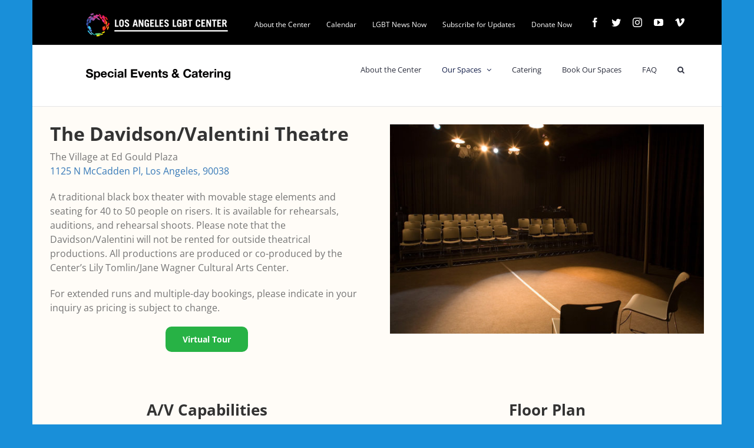

--- FILE ---
content_type: text/html; charset=UTF-8
request_url: https://events.lalgbtcenter.org/davidson-valentini-theatre/
body_size: 21874
content:
<!DOCTYPE html>
<html class="avada-html-layout-boxed avada-html-header-position-top" lang="en-US" prefix="og: http://ogp.me/ns# fb: http://ogp.me/ns/fb#">
<head>
	<meta http-equiv="X-UA-Compatible" content="IE=edge" />
	<meta http-equiv="Content-Type" content="text/html; charset=utf-8"/>
	<meta name="viewport" content="width=device-width, initial-scale=1" />
	<title>The Davidson/Valentini Theatre &#8211; Special Events &#8211; Los Angeles LGBT Center</title>
<meta name='robots' content='max-image-preview:large' />
<link rel='dns-prefetch' href='//stats.wp.com' />
<link rel="alternate" type="application/rss+xml" title="Special Events - Los Angeles LGBT Center &raquo; Feed" href="https://events.lalgbtcenter.org/feed/" />
<link rel="alternate" type="application/rss+xml" title="Special Events - Los Angeles LGBT Center &raquo; Comments Feed" href="https://events.lalgbtcenter.org/comments/feed/" />
<link rel="alternate" type="text/calendar" title="Special Events - Los Angeles LGBT Center &raquo; iCal Feed" href="https://events.lalgbtcenter.org/events/?ical=1" />
					<link rel="shortcut icon" href="https://events.lalgbtcenter.org/wp-content/uploads/logos/site-icon.png" type="image/x-icon" />
		
					<!-- Apple Touch Icon -->
			<link rel="apple-touch-icon" sizes="180x180" href="https://events.lalgbtcenter.org/wp-content/uploads/logos/site-icon.png">
		
					<!-- Android Icon -->
			<link rel="icon" sizes="192x192" href="https://events.lalgbtcenter.org/wp-content/uploads/logos/site-icon.png">
		
				
		<meta property="og:title" content="The Davidson/Valentini Theatre"/>
		<meta property="og:type" content="article"/>
		<meta property="og:url" content="https://events.lalgbtcenter.org/davidson-valentini-theatre/"/>
		<meta property="og:site_name" content="Special Events - Los Angeles LGBT Center"/>
		<meta property="og:description" content="The Davidson/Valentini Theatre
The Village at Ed Gould Plaza
1125 N McCadden Pl, Los Angeles, 90038

A traditional black box theater with movable stage elements and seating for 40 to 50 people on risers. It is available for rehearsals, auditions, and rehearsal shoots. Please note that the Davidson/Valentini will not be rented for"/>

						<!-- This site uses the Google Analytics by MonsterInsights plugin v9.11.1 - Using Analytics tracking - https://www.monsterinsights.com/ -->
							<script src="//www.googletagmanager.com/gtag/js?id=G-SBHD4SDP21"  data-cfasync="false" data-wpfc-render="false" type="text/javascript" async></script>
			<script data-cfasync="false" data-wpfc-render="false" type="text/javascript">
				var mi_version = '9.11.1';
				var mi_track_user = true;
				var mi_no_track_reason = '';
								var MonsterInsightsDefaultLocations = {"page_location":"https:\/\/events.lalgbtcenter.org\/davidson-valentini-theatre\/"};
								if ( typeof MonsterInsightsPrivacyGuardFilter === 'function' ) {
					var MonsterInsightsLocations = (typeof MonsterInsightsExcludeQuery === 'object') ? MonsterInsightsPrivacyGuardFilter( MonsterInsightsExcludeQuery ) : MonsterInsightsPrivacyGuardFilter( MonsterInsightsDefaultLocations );
				} else {
					var MonsterInsightsLocations = (typeof MonsterInsightsExcludeQuery === 'object') ? MonsterInsightsExcludeQuery : MonsterInsightsDefaultLocations;
				}

								var disableStrs = [
										'ga-disable-G-SBHD4SDP21',
									];

				/* Function to detect opted out users */
				function __gtagTrackerIsOptedOut() {
					for (var index = 0; index < disableStrs.length; index++) {
						if (document.cookie.indexOf(disableStrs[index] + '=true') > -1) {
							return true;
						}
					}

					return false;
				}

				/* Disable tracking if the opt-out cookie exists. */
				if (__gtagTrackerIsOptedOut()) {
					for (var index = 0; index < disableStrs.length; index++) {
						window[disableStrs[index]] = true;
					}
				}

				/* Opt-out function */
				function __gtagTrackerOptout() {
					for (var index = 0; index < disableStrs.length; index++) {
						document.cookie = disableStrs[index] + '=true; expires=Thu, 31 Dec 2099 23:59:59 UTC; path=/';
						window[disableStrs[index]] = true;
					}
				}

				if ('undefined' === typeof gaOptout) {
					function gaOptout() {
						__gtagTrackerOptout();
					}
				}
								window.dataLayer = window.dataLayer || [];

				window.MonsterInsightsDualTracker = {
					helpers: {},
					trackers: {},
				};
				if (mi_track_user) {
					function __gtagDataLayer() {
						dataLayer.push(arguments);
					}

					function __gtagTracker(type, name, parameters) {
						if (!parameters) {
							parameters = {};
						}

						if (parameters.send_to) {
							__gtagDataLayer.apply(null, arguments);
							return;
						}

						if (type === 'event') {
														parameters.send_to = monsterinsights_frontend.v4_id;
							var hookName = name;
							if (typeof parameters['event_category'] !== 'undefined') {
								hookName = parameters['event_category'] + ':' + name;
							}

							if (typeof MonsterInsightsDualTracker.trackers[hookName] !== 'undefined') {
								MonsterInsightsDualTracker.trackers[hookName](parameters);
							} else {
								__gtagDataLayer('event', name, parameters);
							}
							
						} else {
							__gtagDataLayer.apply(null, arguments);
						}
					}

					__gtagTracker('js', new Date());
					__gtagTracker('set', {
						'developer_id.dZGIzZG': true,
											});
					if ( MonsterInsightsLocations.page_location ) {
						__gtagTracker('set', MonsterInsightsLocations);
					}
										__gtagTracker('config', 'G-SBHD4SDP21', {"forceSSL":"true","link_attribution":"true"} );
										window.gtag = __gtagTracker;										(function () {
						/* https://developers.google.com/analytics/devguides/collection/analyticsjs/ */
						/* ga and __gaTracker compatibility shim. */
						var noopfn = function () {
							return null;
						};
						var newtracker = function () {
							return new Tracker();
						};
						var Tracker = function () {
							return null;
						};
						var p = Tracker.prototype;
						p.get = noopfn;
						p.set = noopfn;
						p.send = function () {
							var args = Array.prototype.slice.call(arguments);
							args.unshift('send');
							__gaTracker.apply(null, args);
						};
						var __gaTracker = function () {
							var len = arguments.length;
							if (len === 0) {
								return;
							}
							var f = arguments[len - 1];
							if (typeof f !== 'object' || f === null || typeof f.hitCallback !== 'function') {
								if ('send' === arguments[0]) {
									var hitConverted, hitObject = false, action;
									if ('event' === arguments[1]) {
										if ('undefined' !== typeof arguments[3]) {
											hitObject = {
												'eventAction': arguments[3],
												'eventCategory': arguments[2],
												'eventLabel': arguments[4],
												'value': arguments[5] ? arguments[5] : 1,
											}
										}
									}
									if ('pageview' === arguments[1]) {
										if ('undefined' !== typeof arguments[2]) {
											hitObject = {
												'eventAction': 'page_view',
												'page_path': arguments[2],
											}
										}
									}
									if (typeof arguments[2] === 'object') {
										hitObject = arguments[2];
									}
									if (typeof arguments[5] === 'object') {
										Object.assign(hitObject, arguments[5]);
									}
									if ('undefined' !== typeof arguments[1].hitType) {
										hitObject = arguments[1];
										if ('pageview' === hitObject.hitType) {
											hitObject.eventAction = 'page_view';
										}
									}
									if (hitObject) {
										action = 'timing' === arguments[1].hitType ? 'timing_complete' : hitObject.eventAction;
										hitConverted = mapArgs(hitObject);
										__gtagTracker('event', action, hitConverted);
									}
								}
								return;
							}

							function mapArgs(args) {
								var arg, hit = {};
								var gaMap = {
									'eventCategory': 'event_category',
									'eventAction': 'event_action',
									'eventLabel': 'event_label',
									'eventValue': 'event_value',
									'nonInteraction': 'non_interaction',
									'timingCategory': 'event_category',
									'timingVar': 'name',
									'timingValue': 'value',
									'timingLabel': 'event_label',
									'page': 'page_path',
									'location': 'page_location',
									'title': 'page_title',
									'referrer' : 'page_referrer',
								};
								for (arg in args) {
																		if (!(!args.hasOwnProperty(arg) || !gaMap.hasOwnProperty(arg))) {
										hit[gaMap[arg]] = args[arg];
									} else {
										hit[arg] = args[arg];
									}
								}
								return hit;
							}

							try {
								f.hitCallback();
							} catch (ex) {
							}
						};
						__gaTracker.create = newtracker;
						__gaTracker.getByName = newtracker;
						__gaTracker.getAll = function () {
							return [];
						};
						__gaTracker.remove = noopfn;
						__gaTracker.loaded = true;
						window['__gaTracker'] = __gaTracker;
					})();
									} else {
										console.log("");
					(function () {
						function __gtagTracker() {
							return null;
						}

						window['__gtagTracker'] = __gtagTracker;
						window['gtag'] = __gtagTracker;
					})();
									}
			</script>
							<!-- / Google Analytics by MonsterInsights -->
		<script type="text/javascript">
window._wpemojiSettings = {"baseUrl":"https:\/\/s.w.org\/images\/core\/emoji\/14.0.0\/72x72\/","ext":".png","svgUrl":"https:\/\/s.w.org\/images\/core\/emoji\/14.0.0\/svg\/","svgExt":".svg","source":{"concatemoji":"https:\/\/events.lalgbtcenter.org\/wp-includes\/js\/wp-emoji-release.min.js?ver=6.2.8"}};
/*! This file is auto-generated */
!function(e,a,t){var n,r,o,i=a.createElement("canvas"),p=i.getContext&&i.getContext("2d");function s(e,t){p.clearRect(0,0,i.width,i.height),p.fillText(e,0,0);e=i.toDataURL();return p.clearRect(0,0,i.width,i.height),p.fillText(t,0,0),e===i.toDataURL()}function c(e){var t=a.createElement("script");t.src=e,t.defer=t.type="text/javascript",a.getElementsByTagName("head")[0].appendChild(t)}for(o=Array("flag","emoji"),t.supports={everything:!0,everythingExceptFlag:!0},r=0;r<o.length;r++)t.supports[o[r]]=function(e){if(p&&p.fillText)switch(p.textBaseline="top",p.font="600 32px Arial",e){case"flag":return s("\ud83c\udff3\ufe0f\u200d\u26a7\ufe0f","\ud83c\udff3\ufe0f\u200b\u26a7\ufe0f")?!1:!s("\ud83c\uddfa\ud83c\uddf3","\ud83c\uddfa\u200b\ud83c\uddf3")&&!s("\ud83c\udff4\udb40\udc67\udb40\udc62\udb40\udc65\udb40\udc6e\udb40\udc67\udb40\udc7f","\ud83c\udff4\u200b\udb40\udc67\u200b\udb40\udc62\u200b\udb40\udc65\u200b\udb40\udc6e\u200b\udb40\udc67\u200b\udb40\udc7f");case"emoji":return!s("\ud83e\udef1\ud83c\udffb\u200d\ud83e\udef2\ud83c\udfff","\ud83e\udef1\ud83c\udffb\u200b\ud83e\udef2\ud83c\udfff")}return!1}(o[r]),t.supports.everything=t.supports.everything&&t.supports[o[r]],"flag"!==o[r]&&(t.supports.everythingExceptFlag=t.supports.everythingExceptFlag&&t.supports[o[r]]);t.supports.everythingExceptFlag=t.supports.everythingExceptFlag&&!t.supports.flag,t.DOMReady=!1,t.readyCallback=function(){t.DOMReady=!0},t.supports.everything||(n=function(){t.readyCallback()},a.addEventListener?(a.addEventListener("DOMContentLoaded",n,!1),e.addEventListener("load",n,!1)):(e.attachEvent("onload",n),a.attachEvent("onreadystatechange",function(){"complete"===a.readyState&&t.readyCallback()})),(e=t.source||{}).concatemoji?c(e.concatemoji):e.wpemoji&&e.twemoji&&(c(e.twemoji),c(e.wpemoji)))}(window,document,window._wpemojiSettings);
</script>
<style type="text/css">
img.wp-smiley,
img.emoji {
	display: inline !important;
	border: none !important;
	box-shadow: none !important;
	height: 1em !important;
	width: 1em !important;
	margin: 0 0.07em !important;
	vertical-align: -0.1em !important;
	background: none !important;
	padding: 0 !important;
}
</style>
	<link rel='stylesheet' id='sbi_styles-css' href='https://events.lalgbtcenter.org/wp-content/plugins/instagram-feed/css/sbi-styles.min.css?ver=6.10.0' type='text/css' media='all' />
<link rel='stylesheet' id='mediaelement-css' href='https://events.lalgbtcenter.org/wp-includes/js/mediaelement/mediaelementplayer-legacy.min.css?ver=4.2.17' type='text/css' media='all' />
<link rel='stylesheet' id='wp-mediaelement-css' href='https://events.lalgbtcenter.org/wp-includes/js/mediaelement/wp-mediaelement.min.css?ver=6.2.8' type='text/css' media='all' />
<link rel='stylesheet' id='fusion-dynamic-css-css' href='https://events.lalgbtcenter.org/wp-content/uploads/fusion-styles/35cb1fb506213f28a8d9746bb42de5cf.min.css?ver=3.10.1' type='text/css' media='all' />
<link rel='stylesheet' id='jetpack_css-css' href='https://events.lalgbtcenter.org/wp-content/plugins/jetpack/css/jetpack.css?ver=12.8.2' type='text/css' media='all' />
<script type='text/javascript' src='https://events.lalgbtcenter.org/wp-content/plugins/google-analytics-for-wordpress/assets/js/frontend-gtag.min.js?ver=9.11.1' id='monsterinsights-frontend-script-js'></script>
<script data-cfasync="false" data-wpfc-render="false" type="text/javascript" id='monsterinsights-frontend-script-js-extra'>/* <![CDATA[ */
var monsterinsights_frontend = {"js_events_tracking":"true","download_extensions":"doc,pdf,ppt,zip,xls,docx,pptx,xlsx","inbound_paths":"[{\"path\":\"\\\/go\\\/\",\"label\":\"affiliate\"},{\"path\":\"\\\/recommend\\\/\",\"label\":\"affiliate\"}]","home_url":"https:\/\/events.lalgbtcenter.org","hash_tracking":"false","v4_id":"G-SBHD4SDP21"};/* ]]> */
</script>
<script type='text/javascript' src='https://events.lalgbtcenter.org/wp-includes/js/jquery/jquery.min.js?ver=3.6.4' id='jquery-core-js'></script>
<script type='text/javascript' src='https://events.lalgbtcenter.org/wp-includes/js/jquery/jquery-migrate.min.js?ver=3.4.0' id='jquery-migrate-js'></script>
<script type='text/javascript' src='https://events.lalgbtcenter.org/wp-content/plugins/revslider/public/assets/js/rbtools.min.js?ver=6.6.3' async id='tp-tools-js'></script>
<script type='text/javascript' src='https://events.lalgbtcenter.org/wp-content/plugins/revslider/public/assets/js/rs6.min.js?ver=6.6.3' async id='revmin-js'></script>
<link rel="https://api.w.org/" href="https://events.lalgbtcenter.org/wp-json/" /><link rel="alternate" type="application/json" href="https://events.lalgbtcenter.org/wp-json/wp/v2/pages/16158" /><link rel="EditURI" type="application/rsd+xml" title="RSD" href="https://events.lalgbtcenter.org/xmlrpc.php?rsd" />
<link rel="wlwmanifest" type="application/wlwmanifest+xml" href="https://events.lalgbtcenter.org/wp-includes/wlwmanifest.xml" />
<meta name="generator" content="WordPress 6.2.8" />
<link rel="canonical" href="https://events.lalgbtcenter.org/davidson-valentini-theatre/" />
<link rel='shortlink' href='https://events.lalgbtcenter.org/?p=16158' />
<link rel="alternate" type="application/json+oembed" href="https://events.lalgbtcenter.org/wp-json/oembed/1.0/embed?url=https%3A%2F%2Fevents.lalgbtcenter.org%2Fdavidson-valentini-theatre%2F" />
<link rel="alternate" type="text/xml+oembed" href="https://events.lalgbtcenter.org/wp-json/oembed/1.0/embed?url=https%3A%2F%2Fevents.lalgbtcenter.org%2Fdavidson-valentini-theatre%2F&#038;format=xml" />
		<link rel="manifest" href="https://events.lalgbtcenter.org/wp-json/wp/v2/web-app-manifest">
		<meta name="theme-color" content="#f4f2e8">
						<meta name="apple-mobile-web-app-capable" content="yes">
				<meta name="mobile-web-app-capable" content="yes">

				<link rel="apple-touch-startup-image" href="https://events.lalgbtcenter.org/wp-content/uploads/logos/cropped-site-icon-1-192x192.png">

				<meta name="apple-mobile-web-app-title" content="Special Events - Los Angeles LGBT Center">
		<meta name="application-name" content="Special Events - Los Angeles LGBT Center">
		<meta name="tec-api-version" content="v1"><meta name="tec-api-origin" content="https://events.lalgbtcenter.org"><link rel="alternate" href="https://events.lalgbtcenter.org/wp-json/tribe/events/v1/" />	<style>img#wpstats{display:none}</style>
		<style type="text/css" id="css-fb-visibility">@media screen and (max-width: 640px){.fusion-no-small-visibility{display:none !important;}body .sm-text-align-center{text-align:center !important;}body .sm-text-align-left{text-align:left !important;}body .sm-text-align-right{text-align:right !important;}body .sm-flex-align-center{justify-content:center !important;}body .sm-flex-align-flex-start{justify-content:flex-start !important;}body .sm-flex-align-flex-end{justify-content:flex-end !important;}body .sm-mx-auto{margin-left:auto !important;margin-right:auto !important;}body .sm-ml-auto{margin-left:auto !important;}body .sm-mr-auto{margin-right:auto !important;}body .fusion-absolute-position-small{position:absolute;top:auto;width:100%;}.awb-sticky.awb-sticky-small{ position: sticky; top: var(--awb-sticky-offset,0); }}@media screen and (min-width: 641px) and (max-width: 1024px){.fusion-no-medium-visibility{display:none !important;}body .md-text-align-center{text-align:center !important;}body .md-text-align-left{text-align:left !important;}body .md-text-align-right{text-align:right !important;}body .md-flex-align-center{justify-content:center !important;}body .md-flex-align-flex-start{justify-content:flex-start !important;}body .md-flex-align-flex-end{justify-content:flex-end !important;}body .md-mx-auto{margin-left:auto !important;margin-right:auto !important;}body .md-ml-auto{margin-left:auto !important;}body .md-mr-auto{margin-right:auto !important;}body .fusion-absolute-position-medium{position:absolute;top:auto;width:100%;}.awb-sticky.awb-sticky-medium{ position: sticky; top: var(--awb-sticky-offset,0); }}@media screen and (min-width: 1025px){.fusion-no-large-visibility{display:none !important;}body .lg-text-align-center{text-align:center !important;}body .lg-text-align-left{text-align:left !important;}body .lg-text-align-right{text-align:right !important;}body .lg-flex-align-center{justify-content:center !important;}body .lg-flex-align-flex-start{justify-content:flex-start !important;}body .lg-flex-align-flex-end{justify-content:flex-end !important;}body .lg-mx-auto{margin-left:auto !important;margin-right:auto !important;}body .lg-ml-auto{margin-left:auto !important;}body .lg-mr-auto{margin-right:auto !important;}body .fusion-absolute-position-large{position:absolute;top:auto;width:100%;}.awb-sticky.awb-sticky-large{ position: sticky; top: var(--awb-sticky-offset,0); }}</style><style type="text/css">.recentcomments a{display:inline !important;padding:0 !important;margin:0 !important;}</style><style type="text/css" id="custom-background-css">
body.custom-background { background-color: #f4f2e8; }
</style>
	<meta name="generator" content="Powered by Slider Revolution 6.6.3 - responsive, Mobile-Friendly Slider Plugin for WordPress with comfortable drag and drop interface." />
<link rel="icon" href="https://events.lalgbtcenter.org/wp-content/uploads/logos/cropped-site-icon-1-32x32.png" sizes="32x32" />
<link rel="icon" href="https://events.lalgbtcenter.org/wp-content/uploads/logos/cropped-site-icon-1-192x192.png" sizes="192x192" />
<link rel="apple-touch-icon" href="https://events.lalgbtcenter.org/wp-content/uploads/logos/cropped-site-icon-1-180x180.png" />
<meta name="msapplication-TileImage" content="https://events.lalgbtcenter.org/wp-content/uploads/logos/cropped-site-icon-1-270x270.png" />
<script>function setREVStartSize(e){
			//window.requestAnimationFrame(function() {
				window.RSIW = window.RSIW===undefined ? window.innerWidth : window.RSIW;
				window.RSIH = window.RSIH===undefined ? window.innerHeight : window.RSIH;
				try {
					var pw = document.getElementById(e.c).parentNode.offsetWidth,
						newh;
					pw = pw===0 || isNaN(pw) || (e.l=="fullwidth" || e.layout=="fullwidth") ? window.RSIW : pw;
					e.tabw = e.tabw===undefined ? 0 : parseInt(e.tabw);
					e.thumbw = e.thumbw===undefined ? 0 : parseInt(e.thumbw);
					e.tabh = e.tabh===undefined ? 0 : parseInt(e.tabh);
					e.thumbh = e.thumbh===undefined ? 0 : parseInt(e.thumbh);
					e.tabhide = e.tabhide===undefined ? 0 : parseInt(e.tabhide);
					e.thumbhide = e.thumbhide===undefined ? 0 : parseInt(e.thumbhide);
					e.mh = e.mh===undefined || e.mh=="" || e.mh==="auto" ? 0 : parseInt(e.mh,0);
					if(e.layout==="fullscreen" || e.l==="fullscreen")
						newh = Math.max(e.mh,window.RSIH);
					else{
						e.gw = Array.isArray(e.gw) ? e.gw : [e.gw];
						for (var i in e.rl) if (e.gw[i]===undefined || e.gw[i]===0) e.gw[i] = e.gw[i-1];
						e.gh = e.el===undefined || e.el==="" || (Array.isArray(e.el) && e.el.length==0)? e.gh : e.el;
						e.gh = Array.isArray(e.gh) ? e.gh : [e.gh];
						for (var i in e.rl) if (e.gh[i]===undefined || e.gh[i]===0) e.gh[i] = e.gh[i-1];
											
						var nl = new Array(e.rl.length),
							ix = 0,
							sl;
						e.tabw = e.tabhide>=pw ? 0 : e.tabw;
						e.thumbw = e.thumbhide>=pw ? 0 : e.thumbw;
						e.tabh = e.tabhide>=pw ? 0 : e.tabh;
						e.thumbh = e.thumbhide>=pw ? 0 : e.thumbh;
						for (var i in e.rl) nl[i] = e.rl[i]<window.RSIW ? 0 : e.rl[i];
						sl = nl[0];
						for (var i in nl) if (sl>nl[i] && nl[i]>0) { sl = nl[i]; ix=i;}
						var m = pw>(e.gw[ix]+e.tabw+e.thumbw) ? 1 : (pw-(e.tabw+e.thumbw)) / (e.gw[ix]);
						newh =  (e.gh[ix] * m) + (e.tabh + e.thumbh);
					}
					var el = document.getElementById(e.c);
					if (el!==null && el) el.style.height = newh+"px";
					el = document.getElementById(e.c+"_wrapper");
					if (el!==null && el) {
						el.style.height = newh+"px";
						el.style.display = "block";
					}
				} catch(e){
					console.log("Failure at Presize of Slider:" + e)
				}
			//});
		  };</script>
		<script type="text/javascript">
			var doc = document.documentElement;
			doc.setAttribute( 'data-useragent', navigator.userAgent );
		</script>
		<!-- Google Tag Manager -->
<script>(function(w,d,s,l,i){w[l]=w[l]||[];w[l].push({'gtm.start':
new Date().getTime(),event:'gtm.js'});var f=d.getElementsByTagName(s)[0],
j=d.createElement(s),dl=l!='dataLayer'?'&l='+l:'';j.async=true;j.src=
'https://www.googletagmanager.com/gtm.js?id='+i+dl;f.parentNode.insertBefore(j,f);
})(window,document,'script','dataLayer','GTM-T6BPJRD');</script>
<!-- End Google Tag Manager -->
<!-- Global site tag (gtag.js) - Google Analytics -->
<script async src="https://www.googletagmanager.com/gtag/js?id=UA-52961121-10"></script>
<script>
  window.dataLayer = window.dataLayer || [];
  function gtag(){dataLayer.push(arguments);}
  gtag('js', new Date());

  gtag('config', 'UA-52961121-10');
</script>
	</head>

<body class="page-template-default page page-id-16158 custom-background tribe-no-js fusion-image-hovers fusion-pagination-sizing fusion-button_type-flat fusion-button_span-no fusion-button_gradient-linear avada-image-rollover-circle-yes avada-image-rollover-yes avada-image-rollover-direction-left fusion-body ltr fusion-sticky-header no-tablet-sticky-header no-mobile-sticky-header no-mobile-slidingbar avada-has-rev-slider-styles fusion-disable-outline fusion-sub-menu-fade mobile-logo-pos-left layout-boxed-mode avada-has-boxed-modal-shadow-none layout-scroll-offset-full avada-has-zero-margin-offset-top fusion-top-header menu-text-align-left mobile-menu-design-modern fusion-show-pagination-text fusion-header-layout-v3 avada-responsive avada-footer-fx-none avada-menu-highlight-style-bar fusion-search-form-classic fusion-main-menu-search-dropdown fusion-avatar-square avada-sticky-shrinkage avada-dropdown-styles avada-blog-layout-medium avada-blog-archive-layout-medium avada-ec-not-100-width avada-ec-meta-layout-sidebar avada-header-shadow-no avada-menu-icon-position-left avada-has-megamenu-shadow avada-has-mainmenu-dropdown-divider avada-has-main-nav-search-icon avada-has-breadcrumb-mobile-hidden avada-has-titlebar-hide avada-has-pagination-padding avada-flyout-menu-direction-fade avada-ec-views-v2" data-awb-post-id="16158">
		<a class="skip-link screen-reader-text" href="#content">Skip to content</a>

	<div id="boxed-wrapper">
							
		<div id="wrapper" class="fusion-wrapper">
			<div id="home" style="position:relative;top:-1px;"></div>
							
					
			<header class="fusion-header-wrapper">
				<div class="fusion-header-v3 fusion-logo-alignment fusion-logo-left fusion-sticky-menu- fusion-sticky-logo-1 fusion-mobile-logo-1  fusion-mobile-menu-design-modern">
					
<div class="fusion-secondary-header">
	<div class="fusion-row">
					<div class="fusion-alignleft">
				<nav class="fusion-secondary-menu" role="navigation" aria-label="Secondary Menu"><ul id="menu-los-angeles-lgbt-center-menu-top-navigation" class="menu"><li  id="menu-item-13528"  class="menu-item menu-item-type-custom menu-item-object-custom menu-item-13528"  data-item-id="13528"><a  href="http://lalgbtcenter.org" class="fusion-bar-highlight"><span class="menu-text">Los Angeles LGBT Center</span></a></li><li  id="menu-item-13529"  class="menu-item menu-item-type-custom menu-item-object-custom menu-item-13529"  data-item-id="13529"><a  href="https://lalgbtcenter.org/about-the-center" class="fusion-bar-highlight"><span class="menu-text">About the Center</span></a></li><li  id="menu-item-13530"  class="menu-item menu-item-type-custom menu-item-object-custom menu-item-13530"  data-item-id="13530"><a  href="https://lgbtnewsnow.org/calendar/" class="fusion-bar-highlight"><span class="menu-text">Calendar</span></a></li><li  id="menu-item-13531"  class="menu-item menu-item-type-custom menu-item-object-custom menu-item-13531"  data-item-id="13531"><a  href="https://lgbtnewsnow.org/" class="fusion-bar-highlight"><span class="menu-text">LGBT News Now</span></a></li><li  id="menu-item-13532"  class="menu-item menu-item-type-custom menu-item-object-custom menu-item-13532"  data-item-id="13532"><a  href="https://lalgbt.center/subscribe" class="fusion-bar-highlight"><span class="menu-text">Subscribe for Updates</span></a></li><li  id="menu-item-15782"  class="menu-item menu-item-type-custom menu-item-object-custom menu-item-15782"  data-item-id="15782"><a  href="https://donate.lalgbtcenter.org/secure/help-build-world-where-lgbt-people-thrive" class="fusion-bar-highlight"><span class="menu-text">Donate Now</span></a></li></ul></nav><nav class="fusion-mobile-nav-holder fusion-mobile-menu-text-align-left" aria-label="Secondary Mobile Menu"></nav>			</div>
							<div class="fusion-alignright">
				<div class="fusion-social-links-header"><div class="fusion-social-networks"><div class="fusion-social-networks-wrapper"><a  class="fusion-social-network-icon fusion-tooltip fusion-facebook awb-icon-facebook" style data-placement="bottom" data-title="Facebook" data-toggle="tooltip" title="Facebook" href="https://www.facebook.com/lalgbtcenter/" target="_blank" rel="noreferrer"><span class="screen-reader-text">Facebook</span></a><a  class="fusion-social-network-icon fusion-tooltip fusion-twitter awb-icon-twitter" style data-placement="bottom" data-title="Twitter" data-toggle="tooltip" title="Twitter" href="https://www.twitter.com/lalgbtcenter/" target="_blank" rel="noopener noreferrer"><span class="screen-reader-text">Twitter</span></a><a  class="fusion-social-network-icon fusion-tooltip fusion-instagram awb-icon-instagram" style data-placement="bottom" data-title="Instagram" data-toggle="tooltip" title="Instagram" href="https://www.instagram.com/lalgbtcenter/" target="_blank" rel="noopener noreferrer"><span class="screen-reader-text">Instagram</span></a><a  class="fusion-social-network-icon fusion-tooltip fusion-youtube awb-icon-youtube" style data-placement="bottom" data-title="YouTube" data-toggle="tooltip" title="YouTube" href="https://www.youtube.com/lalgbtcenter" target="_blank" rel="noopener noreferrer"><span class="screen-reader-text">YouTube</span></a><a  class="fusion-social-network-icon fusion-tooltip fusion-vimeo awb-icon-vimeo" style data-placement="bottom" data-title="Vimeo" data-toggle="tooltip" title="Vimeo" href="https://vimeo.com/lalgbtcenter" target="_blank" rel="noopener noreferrer"><span class="screen-reader-text">Vimeo</span></a></div></div></div>			</div>
			</div>
</div>
<div class="fusion-header-sticky-height"></div>
<div class="fusion-header">
	<div class="fusion-row">
					<div class="fusion-logo" data-margin-top="10px" data-margin-bottom="10px" data-margin-left="0px" data-margin-right="0px">
			<a class="fusion-logo-link"  href="https://events.lalgbtcenter.org/" >

						<!-- standard logo -->
			<img src="https://events.lalgbtcenter.org/wp-content/uploads/2022/10/Special_Events_Catering_2x.png" srcset="https://events.lalgbtcenter.org/wp-content/uploads/2022/10/Special_Events_Catering_2x.png 1x, https://events.lalgbtcenter.org/wp-content/uploads/2022/10/Special_Events_Catering_2x.png 2x" width="300" height="88" style="max-height:88px;height:auto;" alt="Special Events &#8211; Los Angeles LGBT Center Logo" data-retina_logo_url="https://events.lalgbtcenter.org/wp-content/uploads/2022/10/Special_Events_Catering_2x.png" class="fusion-standard-logo" />

											<!-- mobile logo -->
				<img src="https://events.lalgbtcenter.org/wp-content/uploads/2022/11/Special_Events_Catering_2x-2.png" srcset="https://events.lalgbtcenter.org/wp-content/uploads/2022/11/Special_Events_Catering_2x-2.png 1x, https://events.lalgbtcenter.org/wp-content/uploads/2022/11/Special_Events_Catering_2x-2.png 2x" width="600" height="176" style="max-height:176px;height:auto;" alt="Special Events &#8211; Los Angeles LGBT Center Logo" data-retina_logo_url="https://events.lalgbtcenter.org/wp-content/uploads/2022/11/Special_Events_Catering_2x-2.png" class="fusion-mobile-logo" />
			
											<!-- sticky header logo -->
				<img src="https://events.lalgbtcenter.org/wp-content/uploads/2022/11/Special_Events_Catering_2x-2.png" srcset="https://events.lalgbtcenter.org/wp-content/uploads/2022/11/Special_Events_Catering_2x-2.png 1x, https://events.lalgbtcenter.org/wp-content/uploads/2022/11/Special_Events_Catering_2x-2.png 2x" width="600" height="176" style="max-height:176px;height:auto;" alt="Special Events &#8211; Los Angeles LGBT Center Logo" data-retina_logo_url="https://events.lalgbtcenter.org/wp-content/uploads/2022/11/Special_Events_Catering_2x-2.png" class="fusion-sticky-logo" />
					</a>
		</div>		<nav class="fusion-main-menu" aria-label="Main Menu"><ul id="menu-special-events-menu" class="fusion-menu"><li  id="menu-item-16036"  class="menu-item menu-item-type-post_type menu-item-object-page menu-item-16036"  data-item-id="16036"><a  href="https://events.lalgbtcenter.org/about-the-center/" class="fusion-bar-highlight"><span class="menu-text">About the Center</span></a></li><li  id="menu-item-16035"  class="menu-item menu-item-type-post_type menu-item-object-page current-menu-ancestor current-menu-parent current_page_parent current_page_ancestor menu-item-has-children menu-item-16035 fusion-dropdown-menu"  data-item-id="16035"><a  href="https://events.lalgbtcenter.org/our-spaces/" class="fusion-bar-highlight"><span class="menu-text">Our Spaces</span> <span class="fusion-caret"><i class="fusion-dropdown-indicator" aria-hidden="true"></i></span></a><ul class="sub-menu"><li  id="menu-item-16034"  class="menu-item menu-item-type-post_type menu-item-object-page menu-item-16034 fusion-dropdown-submenu" ><a  href="https://events.lalgbtcenter.org/pride-hall-bayard-rustin-plaza/" class="fusion-bar-highlight"><span>Pride Hall &#038; Bayard Rustin Plaza</span></a></li><li  id="menu-item-16097"  class="menu-item menu-item-type-post_type menu-item-object-page menu-item-16097 fusion-dropdown-submenu" ><a  href="https://events.lalgbtcenter.org/rooftop/" class="fusion-bar-highlight"><span>Rooftop</span></a></li><li  id="menu-item-16193"  class="menu-item menu-item-type-post_type menu-item-object-page menu-item-16193 fusion-dropdown-submenu" ><a  href="https://events.lalgbtcenter.org/liberation-coffee-house/" class="fusion-bar-highlight"><span>Liberation Coffee House</span></a></li><li  id="menu-item-16192"  class="menu-item menu-item-type-post_type menu-item-object-page menu-item-16192 fusion-dropdown-submenu" ><a  href="https://events.lalgbtcenter.org/renberg-theatre/" class="fusion-bar-highlight"><span>The Renberg Theatre</span></a></li><li  id="menu-item-16191"  class="menu-item menu-item-type-post_type menu-item-object-page current-menu-item page_item page-item-16158 current_page_item menu-item-16191 fusion-dropdown-submenu" ><a  href="https://events.lalgbtcenter.org/davidson-valentini-theatre/" class="fusion-bar-highlight"><span>The Davidson/Valentini Theatre</span></a></li><li  id="menu-item-16190"  class="menu-item menu-item-type-post_type menu-item-object-page menu-item-16190 fusion-dropdown-submenu" ><a  href="https://events.lalgbtcenter.org/advocate-and-gochis-galleries/" class="fusion-bar-highlight"><span>The Advocate &#038; Gochis Galleries</span></a></li><li  id="menu-item-16189"  class="menu-item menu-item-type-post_type menu-item-object-page menu-item-16189 fusion-dropdown-submenu" ><a  href="https://events.lalgbtcenter.org/village-courtyard/" class="fusion-bar-highlight"><span>The Village Courtyard</span></a></li></ul></li><li  id="menu-item-16080"  class="menu-item menu-item-type-post_type menu-item-object-page menu-item-16080"  data-item-id="16080"><a  href="https://events.lalgbtcenter.org/catering/" class="fusion-bar-highlight"><span class="menu-text">Catering</span></a></li><li  id="menu-item-16079"  class="menu-item menu-item-type-post_type menu-item-object-page menu-item-16079"  data-item-id="16079"><a  href="https://events.lalgbtcenter.org/book/" class="fusion-bar-highlight"><span class="menu-text">Book Our Spaces</span></a></li><li  id="menu-item-16078"  class="menu-item menu-item-type-post_type menu-item-object-page menu-item-16078"  data-item-id="16078"><a  href="https://events.lalgbtcenter.org/faq/" class="fusion-bar-highlight"><span class="menu-text">FAQ</span></a></li><li class="fusion-custom-menu-item fusion-main-menu-search"><a class="fusion-main-menu-icon fusion-bar-highlight" href="#" aria-label="Search" data-title="Search" title="Search" role="button" aria-expanded="false"></a><div class="fusion-custom-menu-item-contents">		<form role="search" class="searchform fusion-search-form  fusion-search-form-classic" method="get" action="https://events.lalgbtcenter.org/">
			<div class="fusion-search-form-content">

				
				<div class="fusion-search-field search-field">
					<label><span class="screen-reader-text">Search for:</span>
													<input type="search" value="" name="s" class="s" placeholder="Search..." required aria-required="true" aria-label="Search..."/>
											</label>
				</div>
				<div class="fusion-search-button search-button">
					<input type="submit" class="fusion-search-submit searchsubmit" aria-label="Search" value="&#xf002;" />
									</div>

				
			</div>


			
		</form>
		</div></li></ul></nav>	<div class="fusion-mobile-menu-icons">
							<a href="#" class="fusion-icon awb-icon-bars" aria-label="Toggle mobile menu" aria-expanded="false"></a>
		
		
		
			</div>

<nav class="fusion-mobile-nav-holder fusion-mobile-menu-text-align-left" aria-label="Main Menu Mobile"></nav>

					</div>
</div>
				</div>
				<div class="fusion-clearfix"></div>
			</header>
								
							<div id="sliders-container" class="fusion-slider-visibility">
					</div>
				
					
							
			
						<main id="main" class="clearfix ">
				<div class="fusion-row" style="">
<section id="content" style="width: 100%;">
					<div id="post-16158" class="post-16158 page type-page status-publish hentry">
			<span class="entry-title rich-snippet-hidden">The Davidson/Valentini Theatre</span><span class="vcard rich-snippet-hidden"><span class="fn"><a href="https://events.lalgbtcenter.org/author/adesano/" title="Posts by Ari Desano" rel="author">Ari Desano</a></span></span><span class="updated rich-snippet-hidden">2023-01-11T12:25:27-08:00</span>
			
			<div class="post-content">
				<div class="fusion-fullwidth fullwidth-box fusion-builder-row-1 fusion-flex-container has-pattern-background has-mask-background nonhundred-percent-fullwidth non-hundred-percent-height-scrolling" style="--awb-border-radius-top-left:0px;--awb-border-radius-top-right:0px;--awb-border-radius-bottom-right:0px;--awb-border-radius-bottom-left:0px;" ><div class="fusion-builder-row fusion-row fusion-flex-align-items-flex-start" style="max-width:1216.8px;margin-left: calc(-4% / 2 );margin-right: calc(-4% / 2 );"><div class="fusion-layout-column fusion_builder_column fusion-builder-column-0 fusion_builder_column_1_2 1_2 fusion-flex-column" style="--awb-bg-size:cover;--awb-width-large:50%;--awb-margin-top-large:0px;--awb-spacing-right-large:3.84%;--awb-margin-bottom-large:30px;--awb-spacing-left-large:3.84%;--awb-width-medium:50%;--awb-order-medium:0;--awb-spacing-right-medium:3.84%;--awb-spacing-left-medium:3.84%;--awb-width-small:100%;--awb-order-small:0;--awb-spacing-right-small:1.92%;--awb-spacing-left-small:1.92%;"><div class="fusion-column-wrapper fusion-column-has-shadow fusion-flex-justify-content-flex-start fusion-content-layout-column"><div class="fusion-text fusion-text-1"><h2>The Davidson/Valentini Theatre</h2>
<p>The Village at Ed Gould Plaza<br />
<a href="https://goo.gl/maps/dsXxPyAaijn5oWK29" target="_blank" rel="noopener">1125 N McCadden Pl, Los Angeles, 90038</a></p>
<p><span style="font-weight: 400;">A traditional black box theater with movable stage elements and seating for 40 to 50 people on risers. It is available for rehearsals, auditions, and rehearsal shoots. Please note that the Davidson/Valentini will not be rented for outside theatrical productions. All productions are produced or co-produced by the Center’s Lily Tomlin/Jane Wagner Cultural Arts Center.</span></p>
<p><span style="font-weight: 400;">For extended runs and multiple-day bookings, please indicate in your inquiry as pricing is subject to change.</span></p>
</div><div style="text-align:center;"><a class="fusion-button button-flat fusion-button-default-size button-default fusion-button-default button-1 fusion-button-default-span fusion-button-default-type" target="_blank" rel="noopener noreferrer" href="https://www.google.com/maps/place/Village+At+Ed+Gould+Plaza/@34.0915781,-118.3377902,3a,75y,300h,90t/data=!3m8!1e1!3m6!1sAF1QipPPBlsuaJuj1DzPP-AvYUoOZYS4ONn32Pba-5TL!2e10!3e11!6shttps:%2F%2Flh5.googleusercontent.com%2Fp%2FAF1QipPPBlsuaJuj1DzPP-AvYUoOZYS4ONn32Pba-5TL%3Dw203-h100-k-no-pi0-ya297.8789-ro-0-fo100!7i13312!8i6656!4m5!3m4!1s0x0:0x915d8c11f8493fa9!8m2!3d34.0918673!4d-118.3375645"><span class="fusion-button-text">Virtual Tour</span></a></div></div></div><div class="fusion-layout-column fusion_builder_column fusion-builder-column-1 fusion_builder_column_1_2 1_2 fusion-flex-column" style="--awb-bg-size:cover;--awb-width-large:50%;--awb-margin-top-large:0px;--awb-spacing-right-large:3.84%;--awb-margin-bottom-large:30px;--awb-spacing-left-large:3.84%;--awb-width-medium:50%;--awb-order-medium:0;--awb-spacing-right-medium:3.84%;--awb-spacing-left-medium:3.84%;--awb-width-small:100%;--awb-order-small:0;--awb-spacing-right-small:1.92%;--awb-spacing-left-small:1.92%;"><div class="fusion-column-wrapper fusion-column-has-shadow fusion-flex-justify-content-flex-start fusion-content-layout-column"><div class="fusion-slider-sc"><div class="fusion-flexslider-loading flexslider fusion-aligncenter flexslider-hover-type-none" data-slideshow_autoplay="1" data-slideshow_smooth_height="0" data-slideshow_speed="7000" style="max-width:100%;height:100%;"><ul class="slides"><li class="image"><span class="fusion-image-hover-element hover-type-none"><img decoding="async" src="https://events.lalgbtcenter.org/wp-content/uploads/2023/01/dv-theatre.jpg" alt="The Davidson/Valentini Theatre" width="1200" height="800" class="wp-image-16159" srcset="https://events.lalgbtcenter.org/wp-content/uploads/2023/01/dv-theatre-200x133.jpg 200w, https://events.lalgbtcenter.org/wp-content/uploads/2023/01/dv-theatre-400x267.jpg 400w, https://events.lalgbtcenter.org/wp-content/uploads/2023/01/dv-theatre-600x400.jpg 600w, https://events.lalgbtcenter.org/wp-content/uploads/2023/01/dv-theatre-800x533.jpg 800w, https://events.lalgbtcenter.org/wp-content/uploads/2023/01/dv-theatre.jpg 1200w" sizes="(max-width: 640px) 100vw, 600px" /></span></li></ul></div></div></div></div></div></div><div class="fusion-fullwidth fullwidth-box fusion-builder-row-2 fusion-flex-container has-pattern-background has-mask-background nonhundred-percent-fullwidth non-hundred-percent-height-scrolling" style="--awb-border-radius-top-left:0px;--awb-border-radius-top-right:0px;--awb-border-radius-bottom-right:0px;--awb-border-radius-bottom-left:0px;" ><div class="fusion-builder-row fusion-row fusion-flex-align-items-flex-start" style="max-width:1216.8px;margin-left: calc(-4% / 2 );margin-right: calc(-4% / 2 );"><div class="fusion-layout-column fusion_builder_column fusion-builder-column-2 fusion_builder_column_1_2 1_2 fusion-flex-column" style="--awb-bg-size:cover;--awb-width-large:50%;--awb-margin-top-large:0px;--awb-spacing-right-large:3.84%;--awb-margin-bottom-large:30px;--awb-spacing-left-large:3.84%;--awb-width-medium:50%;--awb-order-medium:0;--awb-spacing-right-medium:3.84%;--awb-spacing-left-medium:3.84%;--awb-width-small:100%;--awb-order-small:0;--awb-spacing-right-small:1.92%;--awb-spacing-left-small:1.92%;"><div class="fusion-column-wrapper fusion-column-has-shadow fusion-flex-justify-content-flex-start fusion-content-layout-column"><div class="fusion-text fusion-text-2"><h3 style="text-align: center;">A/V Capabilities</h3>
</div>
<div class="table-1">
<table width="100%">
<thead>
<tr>
<th align="left"></th>
<th align="left">Audio</th>
<th align="left">Video</th>
<th align="left">Lighting</th>
</tr>
</thead>
<tbody>
<tr>
<td align="left">Stage Productions</td>
<td align="left"></td>
<td align="left"></td>
<td align="left"></td>
</tr>
<tr>
<td align="left"><span style="font-weight: 400;">Screenings</span></td>
<td align="left"></td>
<td align="left"></td>
<td align="left"></td>
</tr>
</tbody>
</table>
</div>
<div class="fusion-text fusion-text-3"><h3 style="text-align: center;">Cost</h3>
</div>
<div class="table-1">
<table width="100%">
<thead>
<tr>
<th align="left">Space</th>
<th align="left">Half Day &#8211; 4hrs<br />
<span style="font-size: .8em;">Minimum booking</span></th>
<th align="left">Full Day &#8211; 8hrs<br />
<span style="font-size: .8em;">10% discount on hourly price</span></th>
<th align="left">Long Day &#8211; 12hrs<br />
<span style="font-size: .8em;">15% discount on hourly price</span></th>
</tr>
</thead>
<tbody>
<tr>
<td align="left">The Davidson/Valentini Theatre</td>
<td align="left">$320</td>
<td align="left">$576</td>
<td align="left">$816</td>
</tr>
</tbody>
</table>
</div>
<div class="fusion-text fusion-text-4"><p>*<em>Discount available for 501(c)(3) Non-Profit Organizations</em></p>
</div></div></div><div class="fusion-layout-column fusion_builder_column fusion-builder-column-3 fusion_builder_column_1_2 1_2 fusion-flex-column" style="--awb-bg-size:cover;--awb-width-large:50%;--awb-margin-top-large:0px;--awb-spacing-right-large:3.84%;--awb-margin-bottom-large:30px;--awb-spacing-left-large:3.84%;--awb-width-medium:50%;--awb-order-medium:0;--awb-spacing-right-medium:3.84%;--awb-spacing-left-medium:3.84%;--awb-width-small:100%;--awb-order-small:0;--awb-spacing-right-small:1.92%;--awb-spacing-left-small:1.92%;"><div class="fusion-column-wrapper fusion-column-has-shadow fusion-flex-justify-content-flex-start fusion-content-layout-column"><div class="fusion-text fusion-text-5"><h3 style="text-align: center;">Floor Plan</h3>
</div><div class="fusion-image-element " style="--awb-caption-title-font-family:var(--h2_typography-font-family);--awb-caption-title-font-weight:var(--h2_typography-font-weight);--awb-caption-title-font-style:var(--h2_typography-font-style);--awb-caption-title-size:var(--h2_typography-font-size);--awb-caption-title-transform:var(--h2_typography-text-transform);--awb-caption-title-line-height:var(--h2_typography-line-height);--awb-caption-title-letter-spacing:var(--h2_typography-letter-spacing);"><span class=" fusion-imageframe imageframe-none imageframe-1 hover-type-none" class="image-scroll"><a href="https://events.lalgbtcenter.org/wp-content/uploads/2023/01/dv-floor-plan.jpg" class="fusion-lightbox" data-rel="iLightbox[c22d02abd79b00cf9e1]" data-title="dv-floor-plan" title="dv-floor-plan"><img decoding="async" width="1579" height="1275" alt="The Davidson/Valentini Theatre" src="https://events.lalgbtcenter.org/wp-content/uploads/2023/01/dv-floor-plan.jpg" class="img-responsive wp-image-16183" srcset="https://events.lalgbtcenter.org/wp-content/uploads/2023/01/dv-floor-plan-200x161.jpg 200w, https://events.lalgbtcenter.org/wp-content/uploads/2023/01/dv-floor-plan-400x323.jpg 400w, https://events.lalgbtcenter.org/wp-content/uploads/2023/01/dv-floor-plan-600x484.jpg 600w, https://events.lalgbtcenter.org/wp-content/uploads/2023/01/dv-floor-plan-800x646.jpg 800w, https://events.lalgbtcenter.org/wp-content/uploads/2023/01/dv-floor-plan-1200x969.jpg 1200w, https://events.lalgbtcenter.org/wp-content/uploads/2023/01/dv-floor-plan.jpg 1579w" sizes="(max-width: 640px) 100vw, 600px" /></a></span></div><div class="fusion-text fusion-text-6"><p><span style="font-weight: 400;">The Davidson/Valentini Theatre is in yellow.</span></p>
</div></div></div></div></div>
							</div>
																													</div>
	</section>
						
					</div>  <!-- fusion-row -->
				</main>  <!-- #main -->
				
				
								
					
		<div class="fusion-footer">
					
	<footer class="fusion-footer-widget-area fusion-widget-area fusion-footer-widget-area-center">
		<div class="fusion-row">
			<div class="fusion-columns fusion-columns-3 fusion-widget-area">
				
																									<div class="fusion-column col-lg-4 col-md-4 col-sm-4">
							<section id="custom_html-2" class="widget_text fusion-footer-widget-column widget widget_custom_html" style="border-style: solid;border-color:transparent;border-width:0px;"><div class="textwidget custom-html-widget"><p style="text-align: left;">
<img style="float: left;" src="https://events.lalgbtcenter.org/wp-content/uploads/2020/05/square_fullcolor_white-RGB-200.png" alt="Los Angeles LGBT Center">Founded in 1969, the Los Angeles LGBT Center is the largest LGBT organization in the world, dedicated to building a world where LGBT people thrive as healthy, equal, and complete members of society. Learn more at <a href="https://lalgbtcenter.org" target="_blank" rel="noopener">lalgbtcenter.org</a>.</p></div><div style="clear:both;"></div></section><section id="recent_works-widget-6" class="fusion-footer-widget-column widget recent_works"><h4 class="widget-title">Recent Works</h4>
		<div class="recent-works-items clearfix">
			
																																																																																																			</div>
		<div style="clear:both;"></div></section>																					</div>
																										<div class="fusion-column col-lg-4 col-md-4 col-sm-4">
							<section id="custom_html-3" class="widget_text fusion-footer-widget-column widget widget_custom_html" style="border-style: solid;border-color:transparent;border-width:0px;"><div class="textwidget custom-html-widget"><div style="margin-bottom: 30px;">
For the latest news from the Center<br />
visit <a href="https://lgbtnewsnow.org/" target="_blank" rel="noopener">LGBT News Now</a>
</div>
<div style="margin-bottom: 15px;">
Sign up for the Center's newsletter
</div>
<div ><a class="fusion-button button-flat button-small button-custom fusion-button-default button-2 fusion-button-span-no fusion-button-default-type blue-button" style="--button_accent_color:#ffffff;--button_accent_hover_color:white;--button_border_hover_color:white;--button_gradient_top_color:#27b245;--button_gradient_bottom_color:#27b245;--button_gradient_top_color_hover:#219e38;--button_gradient_bottom_color_hover:#219e38;" target="_blank" rel="noopener noreferrer" href="https://lalgbt.center/subscribe"><span class="fusion-button-text">Subscribe</span></a></div></div><div style="clear:both;"></div></section><section id="social_links-widget-4" class="fusion-footer-widget-column widget social_links" style="border-style: solid;border-color:transparent;border-width:0px;"><h4 class="widget-title">Join the Conversation</h4>
		<div class="fusion-social-networks">

			<div class="fusion-social-networks-wrapper">
																												
						
																																			<a class="fusion-social-network-icon fusion-tooltip fusion-facebook awb-icon-facebook" href="https://www.facebook.com/lalgbtcenter" data-placement="top" data-title="Facebook" data-toggle="tooltip" data-original-title="" title="Facebook" aria-label="Facebook" rel="noopener noreferrer" target="_self" style="font-size:16px;color:#FFFFFF;"></a>
											
										
																				
						
																																			<a class="fusion-social-network-icon fusion-tooltip fusion-twitter awb-icon-twitter" href="https://www.twitter.com/lalgbtcenter" data-placement="top" data-title="Twitter" data-toggle="tooltip" data-original-title="" title="Twitter" aria-label="Twitter" rel="noopener noreferrer" target="_self" style="font-size:16px;color:#FFFFFF;"></a>
											
										
																				
						
																																			<a class="fusion-social-network-icon fusion-tooltip fusion-instagram awb-icon-instagram" href="https://www.instagram.com/lalgbtcenter" data-placement="top" data-title="Instagram" data-toggle="tooltip" data-original-title="" title="Instagram" aria-label="Instagram" rel="noopener noreferrer" target="_self" style="font-size:16px;color:#FFFFFF;"></a>
											
										
																				
						
																																			<a class="fusion-social-network-icon fusion-tooltip fusion-youtube awb-icon-youtube" href="https://www.youtube.com/lalgbtcenter" data-placement="top" data-title="Youtube" data-toggle="tooltip" data-original-title="" title="YouTube" aria-label="YouTube" rel="noopener noreferrer" target="_self" style="font-size:16px;color:#FFFFFF;"></a>
											
										
																				
						
																																			<a class="fusion-social-network-icon fusion-tooltip fusion-vimeo awb-icon-vimeo" href="https://vimeo.com/lalgbtcenter"  data-placement="top" data-title="Vimeo" data-toggle="tooltip" data-original-title=""  title="Vimeo" aria-label="Vimeo" rel="noopener noreferrer" target="_self" style="font-size:16px;color:#FFFFFF;"></a>
											
										
				
			</div>
		</div>

		<div style="clear:both;"></div></section>																					</div>
																										<div class="fusion-column fusion-column-last col-lg-4 col-md-4 col-sm-4">
							<section id="custom_html-4" class="widget_text fusion-footer-widget-column widget widget_custom_html" style="border-style: solid;border-color:transparent;border-width:0px;"><div class="textwidget custom-html-widget">
<div id="sb_instagram"  class="sbi sbi_mob_col_1 sbi_tab_col_2 sbi_col_3" style="padding-bottom: 10px; width: 100%;"	 data-feedid="sbi_lalgbtcenter#6"  data-res="auto" data-cols="3" data-colsmobile="1" data-colstablet="2" data-num="6" data-nummobile="" data-item-padding="5"	 data-shortcode-atts="{&quot;user&quot;:&quot;lalgbtcenter&quot;,&quot;showheader&quot;:&quot;false&quot;,&quot;showbutton&quot;:&quot;false&quot;}"  data-postid="16158" data-locatornonce="d979d6cc18" data-imageaspectratio="1:1" data-sbi-flags="favorLocal">
	
	<div id="sbi_images"  style="gap: 10px;">
		<div class="sbi_item sbi_type_carousel sbi_new sbi_transition"
	id="sbi_18057095233951056" data-date="1746491597">
	<div class="sbi_photo_wrap">
		<a class="sbi_photo" href="https://www.instagram.com/p/DJSsmWzS1Pn/" target="_blank" rel="noopener nofollow" data-full-res="https://scontent-atl3-1.cdninstagram.com/v/t51.75761-15/495560957_18504286444014118_8709215016424026120_n.jpg?stp=dst-jpg_e35_tt6&#038;_nc_cat=103&#038;ccb=7-5&#038;_nc_sid=18de74&#038;_nc_ohc=30j9fCmE8kEQ7kNvwEwPhGc&#038;_nc_oc=AdlnuU3YD2kUipj2niW4ftWwIM3_N3IcZL__0-4TG-2ZCxA5fxOEjgNJU3dVzaH1QVA&#038;_nc_zt=23&#038;_nc_ht=scontent-atl3-1.cdninstagram.com&#038;edm=AM6HXa8EAAAA&#038;_nc_gid=Ousiyh5Q04cLr_7pDIM8Tg&#038;oh=00_AfIPrxCBm_f2ujAR3A9HX6tHGh-JoYNW-fpRHN81wn9oeQ&#038;oe=68203AC2" data-img-src-set="{&quot;d&quot;:&quot;https:\/\/scontent-atl3-1.cdninstagram.com\/v\/t51.75761-15\/495560957_18504286444014118_8709215016424026120_n.jpg?stp=dst-jpg_e35_tt6&amp;_nc_cat=103&amp;ccb=7-5&amp;_nc_sid=18de74&amp;_nc_ohc=30j9fCmE8kEQ7kNvwEwPhGc&amp;_nc_oc=AdlnuU3YD2kUipj2niW4ftWwIM3_N3IcZL__0-4TG-2ZCxA5fxOEjgNJU3dVzaH1QVA&amp;_nc_zt=23&amp;_nc_ht=scontent-atl3-1.cdninstagram.com&amp;edm=AM6HXa8EAAAA&amp;_nc_gid=Ousiyh5Q04cLr_7pDIM8Tg&amp;oh=00_AfIPrxCBm_f2ujAR3A9HX6tHGh-JoYNW-fpRHN81wn9oeQ&amp;oe=68203AC2&quot;,&quot;150&quot;:&quot;https:\/\/scontent-atl3-1.cdninstagram.com\/v\/t51.75761-15\/495560957_18504286444014118_8709215016424026120_n.jpg?stp=dst-jpg_e35_tt6&amp;_nc_cat=103&amp;ccb=7-5&amp;_nc_sid=18de74&amp;_nc_ohc=30j9fCmE8kEQ7kNvwEwPhGc&amp;_nc_oc=AdlnuU3YD2kUipj2niW4ftWwIM3_N3IcZL__0-4TG-2ZCxA5fxOEjgNJU3dVzaH1QVA&amp;_nc_zt=23&amp;_nc_ht=scontent-atl3-1.cdninstagram.com&amp;edm=AM6HXa8EAAAA&amp;_nc_gid=Ousiyh5Q04cLr_7pDIM8Tg&amp;oh=00_AfIPrxCBm_f2ujAR3A9HX6tHGh-JoYNW-fpRHN81wn9oeQ&amp;oe=68203AC2&quot;,&quot;320&quot;:&quot;https:\/\/scontent-atl3-1.cdninstagram.com\/v\/t51.75761-15\/495560957_18504286444014118_8709215016424026120_n.jpg?stp=dst-jpg_e35_tt6&amp;_nc_cat=103&amp;ccb=7-5&amp;_nc_sid=18de74&amp;_nc_ohc=30j9fCmE8kEQ7kNvwEwPhGc&amp;_nc_oc=AdlnuU3YD2kUipj2niW4ftWwIM3_N3IcZL__0-4TG-2ZCxA5fxOEjgNJU3dVzaH1QVA&amp;_nc_zt=23&amp;_nc_ht=scontent-atl3-1.cdninstagram.com&amp;edm=AM6HXa8EAAAA&amp;_nc_gid=Ousiyh5Q04cLr_7pDIM8Tg&amp;oh=00_AfIPrxCBm_f2ujAR3A9HX6tHGh-JoYNW-fpRHN81wn9oeQ&amp;oe=68203AC2&quot;,&quot;640&quot;:&quot;https:\/\/scontent-atl3-1.cdninstagram.com\/v\/t51.75761-15\/495560957_18504286444014118_8709215016424026120_n.jpg?stp=dst-jpg_e35_tt6&amp;_nc_cat=103&amp;ccb=7-5&amp;_nc_sid=18de74&amp;_nc_ohc=30j9fCmE8kEQ7kNvwEwPhGc&amp;_nc_oc=AdlnuU3YD2kUipj2niW4ftWwIM3_N3IcZL__0-4TG-2ZCxA5fxOEjgNJU3dVzaH1QVA&amp;_nc_zt=23&amp;_nc_ht=scontent-atl3-1.cdninstagram.com&amp;edm=AM6HXa8EAAAA&amp;_nc_gid=Ousiyh5Q04cLr_7pDIM8Tg&amp;oh=00_AfIPrxCBm_f2ujAR3A9HX6tHGh-JoYNW-fpRHN81wn9oeQ&amp;oe=68203AC2&quot;}">
			<span class="sbi-screenreader">🚨 #LACounty is ending all HIV prevention contracts</span>
			<svg class="svg-inline--fa fa-clone fa-w-16 sbi_lightbox_carousel_icon" aria-hidden="true" aria-label="Clone" data-fa-proƒcessed="" data-prefix="far" data-icon="clone" role="img" xmlns="http://www.w3.org/2000/svg" viewBox="0 0 512 512">
                    <path fill="currentColor" d="M464 0H144c-26.51 0-48 21.49-48 48v48H48c-26.51 0-48 21.49-48 48v320c0 26.51 21.49 48 48 48h320c26.51 0 48-21.49 48-48v-48h48c26.51 0 48-21.49 48-48V48c0-26.51-21.49-48-48-48zM362 464H54a6 6 0 0 1-6-6V150a6 6 0 0 1 6-6h42v224c0 26.51 21.49 48 48 48h224v42a6 6 0 0 1-6 6zm96-96H150a6 6 0 0 1-6-6V54a6 6 0 0 1 6-6h308a6 6 0 0 1 6 6v308a6 6 0 0 1-6 6z"></path>
                </svg>						<img src="https://events.lalgbtcenter.org/wp-content/plugins/instagram-feed/img/placeholder.png" alt="🚨 #LACounty is ending all HIV prevention contracts by May 31—putting lives, jobs, and decades of progress at risk. The Center and our community won’t stand by. Silence = Death. We’re fighting back @LACountyBOS #ActUpLA. Take action at the link in bio!" aria-hidden="true">
		</a>
	</div>
</div><div class="sbi_item sbi_type_carousel sbi_new sbi_transition"
	id="sbi_18082163020679266" data-date="1746386700">
	<div class="sbi_photo_wrap">
		<a class="sbi_photo" href="https://www.instagram.com/p/DJPkhgMBGPX/" target="_blank" rel="noopener nofollow" data-full-res="https://scontent-atl3-1.cdninstagram.com/v/t51.75761-15/495209654_18504067474014118_3762151534333842500_n.jpg?stp=dst-jpg_e35_tt6&#038;_nc_cat=100&#038;ccb=7-5&#038;_nc_sid=18de74&#038;_nc_ohc=kJEIaWCWD2kQ7kNvwGZNS_d&#038;_nc_oc=Adl5qreBAdkZq96dCsWGCId2Z9p9v6wxXyA2DILPYdZvpN1CMlSW8LNhHmw8IAyElEg&#038;_nc_zt=23&#038;_nc_ht=scontent-atl3-1.cdninstagram.com&#038;edm=AM6HXa8EAAAA&#038;_nc_gid=Ousiyh5Q04cLr_7pDIM8Tg&#038;oh=00_AfIvxUTmZ2xp-xVH9KGr0ZHzkomuN-F_yjzGvYmGPmgCKA&#038;oe=68204278" data-img-src-set="{&quot;d&quot;:&quot;https:\/\/scontent-atl3-1.cdninstagram.com\/v\/t51.75761-15\/495209654_18504067474014118_3762151534333842500_n.jpg?stp=dst-jpg_e35_tt6&amp;_nc_cat=100&amp;ccb=7-5&amp;_nc_sid=18de74&amp;_nc_ohc=kJEIaWCWD2kQ7kNvwGZNS_d&amp;_nc_oc=Adl5qreBAdkZq96dCsWGCId2Z9p9v6wxXyA2DILPYdZvpN1CMlSW8LNhHmw8IAyElEg&amp;_nc_zt=23&amp;_nc_ht=scontent-atl3-1.cdninstagram.com&amp;edm=AM6HXa8EAAAA&amp;_nc_gid=Ousiyh5Q04cLr_7pDIM8Tg&amp;oh=00_AfIvxUTmZ2xp-xVH9KGr0ZHzkomuN-F_yjzGvYmGPmgCKA&amp;oe=68204278&quot;,&quot;150&quot;:&quot;https:\/\/scontent-atl3-1.cdninstagram.com\/v\/t51.75761-15\/495209654_18504067474014118_3762151534333842500_n.jpg?stp=dst-jpg_e35_tt6&amp;_nc_cat=100&amp;ccb=7-5&amp;_nc_sid=18de74&amp;_nc_ohc=kJEIaWCWD2kQ7kNvwGZNS_d&amp;_nc_oc=Adl5qreBAdkZq96dCsWGCId2Z9p9v6wxXyA2DILPYdZvpN1CMlSW8LNhHmw8IAyElEg&amp;_nc_zt=23&amp;_nc_ht=scontent-atl3-1.cdninstagram.com&amp;edm=AM6HXa8EAAAA&amp;_nc_gid=Ousiyh5Q04cLr_7pDIM8Tg&amp;oh=00_AfIvxUTmZ2xp-xVH9KGr0ZHzkomuN-F_yjzGvYmGPmgCKA&amp;oe=68204278&quot;,&quot;320&quot;:&quot;https:\/\/scontent-atl3-1.cdninstagram.com\/v\/t51.75761-15\/495209654_18504067474014118_3762151534333842500_n.jpg?stp=dst-jpg_e35_tt6&amp;_nc_cat=100&amp;ccb=7-5&amp;_nc_sid=18de74&amp;_nc_ohc=kJEIaWCWD2kQ7kNvwGZNS_d&amp;_nc_oc=Adl5qreBAdkZq96dCsWGCId2Z9p9v6wxXyA2DILPYdZvpN1CMlSW8LNhHmw8IAyElEg&amp;_nc_zt=23&amp;_nc_ht=scontent-atl3-1.cdninstagram.com&amp;edm=AM6HXa8EAAAA&amp;_nc_gid=Ousiyh5Q04cLr_7pDIM8Tg&amp;oh=00_AfIvxUTmZ2xp-xVH9KGr0ZHzkomuN-F_yjzGvYmGPmgCKA&amp;oe=68204278&quot;,&quot;640&quot;:&quot;https:\/\/scontent-atl3-1.cdninstagram.com\/v\/t51.75761-15\/495209654_18504067474014118_3762151534333842500_n.jpg?stp=dst-jpg_e35_tt6&amp;_nc_cat=100&amp;ccb=7-5&amp;_nc_sid=18de74&amp;_nc_ohc=kJEIaWCWD2kQ7kNvwGZNS_d&amp;_nc_oc=Adl5qreBAdkZq96dCsWGCId2Z9p9v6wxXyA2DILPYdZvpN1CMlSW8LNhHmw8IAyElEg&amp;_nc_zt=23&amp;_nc_ht=scontent-atl3-1.cdninstagram.com&amp;edm=AM6HXa8EAAAA&amp;_nc_gid=Ousiyh5Q04cLr_7pDIM8Tg&amp;oh=00_AfIvxUTmZ2xp-xVH9KGr0ZHzkomuN-F_yjzGvYmGPmgCKA&amp;oe=68204278&quot;}">
			<span class="sbi-screenreader">Celebrating the brilliance, vibrancy, and joy acro</span>
			<svg class="svg-inline--fa fa-clone fa-w-16 sbi_lightbox_carousel_icon" aria-hidden="true" aria-label="Clone" data-fa-proƒcessed="" data-prefix="far" data-icon="clone" role="img" xmlns="http://www.w3.org/2000/svg" viewBox="0 0 512 512">
                    <path fill="currentColor" d="M464 0H144c-26.51 0-48 21.49-48 48v48H48c-26.51 0-48 21.49-48 48v320c0 26.51 21.49 48 48 48h320c26.51 0 48-21.49 48-48v-48h48c26.51 0 48-21.49 48-48V48c0-26.51-21.49-48-48-48zM362 464H54a6 6 0 0 1-6-6V150a6 6 0 0 1 6-6h42v224c0 26.51 21.49 48 48 48h224v42a6 6 0 0 1-6 6zm96-96H150a6 6 0 0 1-6-6V54a6 6 0 0 1 6-6h308a6 6 0 0 1 6 6v308a6 6 0 0 1-6 6z"></path>
                </svg>						<img src="https://events.lalgbtcenter.org/wp-content/plugins/instagram-feed/img/placeholder.png" alt="Celebrating the brilliance, vibrancy, and joy across our AANHPI diaspora—where queerness and ancestry intersect in ways both tender and powerful. 🌈🌺 #AANHPIMonth #QueerJoy" aria-hidden="true">
		</a>
	</div>
</div><div class="sbi_item sbi_type_carousel sbi_new sbi_transition"
	id="sbi_18045289715408746" data-date="1746283520">
	<div class="sbi_photo_wrap">
		<a class="sbi_photo" href="https://www.instagram.com/p/DJMfuV-p7uS/" target="_blank" rel="noopener nofollow" data-full-res="https://scontent-atl3-2.cdninstagram.com/v/t51.75761-15/495403218_18503842570014118_5757745878229471491_n.jpg?stp=dst-jpg_e35_tt6&#038;_nc_cat=104&#038;ccb=7-5&#038;_nc_sid=18de74&#038;_nc_ohc=00QALEqME_oQ7kNvwHLh8wN&#038;_nc_oc=AdlYuKibaZzNCr0psZQ8CDFN3q40_9ggU-njsYFSEruP8NH5jurfRuC4oyznTs_gsM0&#038;_nc_zt=23&#038;_nc_ht=scontent-atl3-2.cdninstagram.com&#038;edm=AM6HXa8EAAAA&#038;_nc_gid=Ousiyh5Q04cLr_7pDIM8Tg&#038;oh=00_AfL35vmPKsSgGdMfTsGuKwYruo21VyYvz7Oj6N-EWa3gHg&#038;oe=68205BC6" data-img-src-set="{&quot;d&quot;:&quot;https:\/\/scontent-atl3-2.cdninstagram.com\/v\/t51.75761-15\/495403218_18503842570014118_5757745878229471491_n.jpg?stp=dst-jpg_e35_tt6&amp;_nc_cat=104&amp;ccb=7-5&amp;_nc_sid=18de74&amp;_nc_ohc=00QALEqME_oQ7kNvwHLh8wN&amp;_nc_oc=AdlYuKibaZzNCr0psZQ8CDFN3q40_9ggU-njsYFSEruP8NH5jurfRuC4oyznTs_gsM0&amp;_nc_zt=23&amp;_nc_ht=scontent-atl3-2.cdninstagram.com&amp;edm=AM6HXa8EAAAA&amp;_nc_gid=Ousiyh5Q04cLr_7pDIM8Tg&amp;oh=00_AfL35vmPKsSgGdMfTsGuKwYruo21VyYvz7Oj6N-EWa3gHg&amp;oe=68205BC6&quot;,&quot;150&quot;:&quot;https:\/\/scontent-atl3-2.cdninstagram.com\/v\/t51.75761-15\/495403218_18503842570014118_5757745878229471491_n.jpg?stp=dst-jpg_e35_tt6&amp;_nc_cat=104&amp;ccb=7-5&amp;_nc_sid=18de74&amp;_nc_ohc=00QALEqME_oQ7kNvwHLh8wN&amp;_nc_oc=AdlYuKibaZzNCr0psZQ8CDFN3q40_9ggU-njsYFSEruP8NH5jurfRuC4oyznTs_gsM0&amp;_nc_zt=23&amp;_nc_ht=scontent-atl3-2.cdninstagram.com&amp;edm=AM6HXa8EAAAA&amp;_nc_gid=Ousiyh5Q04cLr_7pDIM8Tg&amp;oh=00_AfL35vmPKsSgGdMfTsGuKwYruo21VyYvz7Oj6N-EWa3gHg&amp;oe=68205BC6&quot;,&quot;320&quot;:&quot;https:\/\/scontent-atl3-2.cdninstagram.com\/v\/t51.75761-15\/495403218_18503842570014118_5757745878229471491_n.jpg?stp=dst-jpg_e35_tt6&amp;_nc_cat=104&amp;ccb=7-5&amp;_nc_sid=18de74&amp;_nc_ohc=00QALEqME_oQ7kNvwHLh8wN&amp;_nc_oc=AdlYuKibaZzNCr0psZQ8CDFN3q40_9ggU-njsYFSEruP8NH5jurfRuC4oyznTs_gsM0&amp;_nc_zt=23&amp;_nc_ht=scontent-atl3-2.cdninstagram.com&amp;edm=AM6HXa8EAAAA&amp;_nc_gid=Ousiyh5Q04cLr_7pDIM8Tg&amp;oh=00_AfL35vmPKsSgGdMfTsGuKwYruo21VyYvz7Oj6N-EWa3gHg&amp;oe=68205BC6&quot;,&quot;640&quot;:&quot;https:\/\/scontent-atl3-2.cdninstagram.com\/v\/t51.75761-15\/495403218_18503842570014118_5757745878229471491_n.jpg?stp=dst-jpg_e35_tt6&amp;_nc_cat=104&amp;ccb=7-5&amp;_nc_sid=18de74&amp;_nc_ohc=00QALEqME_oQ7kNvwHLh8wN&amp;_nc_oc=AdlYuKibaZzNCr0psZQ8CDFN3q40_9ggU-njsYFSEruP8NH5jurfRuC4oyznTs_gsM0&amp;_nc_zt=23&amp;_nc_ht=scontent-atl3-2.cdninstagram.com&amp;edm=AM6HXa8EAAAA&amp;_nc_gid=Ousiyh5Q04cLr_7pDIM8Tg&amp;oh=00_AfL35vmPKsSgGdMfTsGuKwYruo21VyYvz7Oj6N-EWa3gHg&amp;oe=68205BC6&quot;}">
			<span class="sbi-screenreader">🚨The Department of #HHS released a federal report </span>
			<svg class="svg-inline--fa fa-clone fa-w-16 sbi_lightbox_carousel_icon" aria-hidden="true" aria-label="Clone" data-fa-proƒcessed="" data-prefix="far" data-icon="clone" role="img" xmlns="http://www.w3.org/2000/svg" viewBox="0 0 512 512">
                    <path fill="currentColor" d="M464 0H144c-26.51 0-48 21.49-48 48v48H48c-26.51 0-48 21.49-48 48v320c0 26.51 21.49 48 48 48h320c26.51 0 48-21.49 48-48v-48h48c26.51 0 48-21.49 48-48V48c0-26.51-21.49-48-48-48zM362 464H54a6 6 0 0 1-6-6V150a6 6 0 0 1 6-6h42v224c0 26.51 21.49 48 48 48h224v42a6 6 0 0 1-6 6zm96-96H150a6 6 0 0 1-6-6V54a6 6 0 0 1 6-6h308a6 6 0 0 1 6 6v308a6 6 0 0 1-6 6z"></path>
                </svg>						<img src="https://events.lalgbtcenter.org/wp-content/plugins/instagram-feed/img/placeholder.png" alt="🚨The Department of #HHS released a federal report promoting conversion therapy under a new name—dismissing decades of science-based evidence for lifesaving, gender-affirming care for #TGNBI+ youth. Swipe to learn what’s at stake and visit our Take Action page at the link in bio. #ProtectTransYouth" aria-hidden="true">
		</a>
	</div>
</div><div class="sbi_item sbi_type_carousel sbi_new sbi_transition"
	id="sbi_18082719562727796" data-date="1746224492">
	<div class="sbi_photo_wrap">
		<a class="sbi_photo" href="https://www.instagram.com/p/DJKvIuThc0U/" target="_blank" rel="noopener nofollow" data-full-res="https://scontent-atl3-2.cdninstagram.com/v/t51.75761-15/494732338_18503728000014118_8195058532737386854_n.jpg?stp=dst-jpg_e35_tt6&#038;_nc_cat=111&#038;ccb=7-5&#038;_nc_sid=18de74&#038;_nc_ohc=UvXj18cvsXAQ7kNvwH80Aj8&#038;_nc_oc=AdlEIeBaab5bW6ZIQw3BiYcuTEe-b3CJyHBTjhup1MTCuRyL-r95JqenxnapQYMDBVA&#038;_nc_zt=23&#038;_nc_ht=scontent-atl3-2.cdninstagram.com&#038;edm=AM6HXa8EAAAA&#038;_nc_gid=Ousiyh5Q04cLr_7pDIM8Tg&#038;oh=00_AfLDm2YNZKS4WRJMkyzwZLIg0bheZOBnun7E8rgR9pzQUA&#038;oe=68205BF8" data-img-src-set="{&quot;d&quot;:&quot;https:\/\/scontent-atl3-2.cdninstagram.com\/v\/t51.75761-15\/494732338_18503728000014118_8195058532737386854_n.jpg?stp=dst-jpg_e35_tt6&amp;_nc_cat=111&amp;ccb=7-5&amp;_nc_sid=18de74&amp;_nc_ohc=UvXj18cvsXAQ7kNvwH80Aj8&amp;_nc_oc=AdlEIeBaab5bW6ZIQw3BiYcuTEe-b3CJyHBTjhup1MTCuRyL-r95JqenxnapQYMDBVA&amp;_nc_zt=23&amp;_nc_ht=scontent-atl3-2.cdninstagram.com&amp;edm=AM6HXa8EAAAA&amp;_nc_gid=Ousiyh5Q04cLr_7pDIM8Tg&amp;oh=00_AfLDm2YNZKS4WRJMkyzwZLIg0bheZOBnun7E8rgR9pzQUA&amp;oe=68205BF8&quot;,&quot;150&quot;:&quot;https:\/\/scontent-atl3-2.cdninstagram.com\/v\/t51.75761-15\/494732338_18503728000014118_8195058532737386854_n.jpg?stp=dst-jpg_e35_tt6&amp;_nc_cat=111&amp;ccb=7-5&amp;_nc_sid=18de74&amp;_nc_ohc=UvXj18cvsXAQ7kNvwH80Aj8&amp;_nc_oc=AdlEIeBaab5bW6ZIQw3BiYcuTEe-b3CJyHBTjhup1MTCuRyL-r95JqenxnapQYMDBVA&amp;_nc_zt=23&amp;_nc_ht=scontent-atl3-2.cdninstagram.com&amp;edm=AM6HXa8EAAAA&amp;_nc_gid=Ousiyh5Q04cLr_7pDIM8Tg&amp;oh=00_AfLDm2YNZKS4WRJMkyzwZLIg0bheZOBnun7E8rgR9pzQUA&amp;oe=68205BF8&quot;,&quot;320&quot;:&quot;https:\/\/scontent-atl3-2.cdninstagram.com\/v\/t51.75761-15\/494732338_18503728000014118_8195058532737386854_n.jpg?stp=dst-jpg_e35_tt6&amp;_nc_cat=111&amp;ccb=7-5&amp;_nc_sid=18de74&amp;_nc_ohc=UvXj18cvsXAQ7kNvwH80Aj8&amp;_nc_oc=AdlEIeBaab5bW6ZIQw3BiYcuTEe-b3CJyHBTjhup1MTCuRyL-r95JqenxnapQYMDBVA&amp;_nc_zt=23&amp;_nc_ht=scontent-atl3-2.cdninstagram.com&amp;edm=AM6HXa8EAAAA&amp;_nc_gid=Ousiyh5Q04cLr_7pDIM8Tg&amp;oh=00_AfLDm2YNZKS4WRJMkyzwZLIg0bheZOBnun7E8rgR9pzQUA&amp;oe=68205BF8&quot;,&quot;640&quot;:&quot;https:\/\/scontent-atl3-2.cdninstagram.com\/v\/t51.75761-15\/494732338_18503728000014118_8195058532737386854_n.jpg?stp=dst-jpg_e35_tt6&amp;_nc_cat=111&amp;ccb=7-5&amp;_nc_sid=18de74&amp;_nc_ohc=UvXj18cvsXAQ7kNvwH80Aj8&amp;_nc_oc=AdlEIeBaab5bW6ZIQw3BiYcuTEe-b3CJyHBTjhup1MTCuRyL-r95JqenxnapQYMDBVA&amp;_nc_zt=23&amp;_nc_ht=scontent-atl3-2.cdninstagram.com&amp;edm=AM6HXa8EAAAA&amp;_nc_gid=Ousiyh5Q04cLr_7pDIM8Tg&amp;oh=00_AfLDm2YNZKS4WRJMkyzwZLIg0bheZOBnun7E8rgR9pzQUA&amp;oe=68205BF8&quot;}">
			<span class="sbi-screenreader">Happy 70th to the iconic and first ever Center glo</span>
			<svg class="svg-inline--fa fa-clone fa-w-16 sbi_lightbox_carousel_icon" aria-hidden="true" aria-label="Clone" data-fa-proƒcessed="" data-prefix="far" data-icon="clone" role="img" xmlns="http://www.w3.org/2000/svg" viewBox="0 0 512 512">
                    <path fill="currentColor" d="M464 0H144c-26.51 0-48 21.49-48 48v48H48c-26.51 0-48 21.49-48 48v320c0 26.51 21.49 48 48 48h320c26.51 0 48-21.49 48-48v-48h48c26.51 0 48-21.49 48-48V48c0-26.51-21.49-48-48-48zM362 464H54a6 6 0 0 1-6-6V150a6 6 0 0 1 6-6h42v224c0 26.51 21.49 48 48 48h224v42a6 6 0 0 1-6 6zm96-96H150a6 6 0 0 1-6-6V54a6 6 0 0 1 6-6h308a6 6 0 0 1 6 6v308a6 6 0 0 1-6 6z"></path>
                </svg>						<img src="https://events.lalgbtcenter.org/wp-content/plugins/instagram-feed/img/placeholder.png" alt="Happy 70th to the iconic and first ever Center global ambassador, @donatella_versace! Forever [stuck] in our hearts and thankfully not our elevators!" aria-hidden="true">
		</a>
	</div>
</div><div class="sbi_item sbi_type_carousel sbi_new sbi_transition"
	id="sbi_18053858468360751" data-date="1746132427">
	<div class="sbi_photo_wrap">
		<a class="sbi_photo" href="https://www.instagram.com/p/DJH_iSmThju/" target="_blank" rel="noopener nofollow" data-full-res="https://scontent-atl3-1.cdninstagram.com/v/t51.75761-15/494088852_18503545009014118_6126929946144199240_n.jpg?stp=dst-jpg_e35_tt6&#038;_nc_cat=107&#038;ccb=7-5&#038;_nc_sid=18de74&#038;_nc_ohc=3T_3xFcJ5igQ7kNvwEcbz1u&#038;_nc_oc=Admi6AY9CDsOMImDPVkyU0C9AupibYWEdkjmAL4DNR41LnbMDnOchAcKP5FwNcelshg&#038;_nc_zt=23&#038;_nc_ht=scontent-atl3-1.cdninstagram.com&#038;edm=AM6HXa8EAAAA&#038;_nc_gid=Ousiyh5Q04cLr_7pDIM8Tg&#038;oh=00_AfIEJGrj3qkqNrPTn7gsE8nSo8I0kQygJbhCawNFqAuIrw&#038;oe=68204B11" data-img-src-set="{&quot;d&quot;:&quot;https:\/\/scontent-atl3-1.cdninstagram.com\/v\/t51.75761-15\/494088852_18503545009014118_6126929946144199240_n.jpg?stp=dst-jpg_e35_tt6&amp;_nc_cat=107&amp;ccb=7-5&amp;_nc_sid=18de74&amp;_nc_ohc=3T_3xFcJ5igQ7kNvwEcbz1u&amp;_nc_oc=Admi6AY9CDsOMImDPVkyU0C9AupibYWEdkjmAL4DNR41LnbMDnOchAcKP5FwNcelshg&amp;_nc_zt=23&amp;_nc_ht=scontent-atl3-1.cdninstagram.com&amp;edm=AM6HXa8EAAAA&amp;_nc_gid=Ousiyh5Q04cLr_7pDIM8Tg&amp;oh=00_AfIEJGrj3qkqNrPTn7gsE8nSo8I0kQygJbhCawNFqAuIrw&amp;oe=68204B11&quot;,&quot;150&quot;:&quot;https:\/\/scontent-atl3-1.cdninstagram.com\/v\/t51.75761-15\/494088852_18503545009014118_6126929946144199240_n.jpg?stp=dst-jpg_e35_tt6&amp;_nc_cat=107&amp;ccb=7-5&amp;_nc_sid=18de74&amp;_nc_ohc=3T_3xFcJ5igQ7kNvwEcbz1u&amp;_nc_oc=Admi6AY9CDsOMImDPVkyU0C9AupibYWEdkjmAL4DNR41LnbMDnOchAcKP5FwNcelshg&amp;_nc_zt=23&amp;_nc_ht=scontent-atl3-1.cdninstagram.com&amp;edm=AM6HXa8EAAAA&amp;_nc_gid=Ousiyh5Q04cLr_7pDIM8Tg&amp;oh=00_AfIEJGrj3qkqNrPTn7gsE8nSo8I0kQygJbhCawNFqAuIrw&amp;oe=68204B11&quot;,&quot;320&quot;:&quot;https:\/\/scontent-atl3-1.cdninstagram.com\/v\/t51.75761-15\/494088852_18503545009014118_6126929946144199240_n.jpg?stp=dst-jpg_e35_tt6&amp;_nc_cat=107&amp;ccb=7-5&amp;_nc_sid=18de74&amp;_nc_ohc=3T_3xFcJ5igQ7kNvwEcbz1u&amp;_nc_oc=Admi6AY9CDsOMImDPVkyU0C9AupibYWEdkjmAL4DNR41LnbMDnOchAcKP5FwNcelshg&amp;_nc_zt=23&amp;_nc_ht=scontent-atl3-1.cdninstagram.com&amp;edm=AM6HXa8EAAAA&amp;_nc_gid=Ousiyh5Q04cLr_7pDIM8Tg&amp;oh=00_AfIEJGrj3qkqNrPTn7gsE8nSo8I0kQygJbhCawNFqAuIrw&amp;oe=68204B11&quot;,&quot;640&quot;:&quot;https:\/\/scontent-atl3-1.cdninstagram.com\/v\/t51.75761-15\/494088852_18503545009014118_6126929946144199240_n.jpg?stp=dst-jpg_e35_tt6&amp;_nc_cat=107&amp;ccb=7-5&amp;_nc_sid=18de74&amp;_nc_ohc=3T_3xFcJ5igQ7kNvwEcbz1u&amp;_nc_oc=Admi6AY9CDsOMImDPVkyU0C9AupibYWEdkjmAL4DNR41LnbMDnOchAcKP5FwNcelshg&amp;_nc_zt=23&amp;_nc_ht=scontent-atl3-1.cdninstagram.com&amp;edm=AM6HXa8EAAAA&amp;_nc_gid=Ousiyh5Q04cLr_7pDIM8Tg&amp;oh=00_AfIEJGrj3qkqNrPTn7gsE8nSo8I0kQygJbhCawNFqAuIrw&amp;oe=68204B11&quot;}">
			<span class="sbi-screenreader">⚠️TW: A 61-year-old transgender woman in #Westlake</span>
			<svg class="svg-inline--fa fa-clone fa-w-16 sbi_lightbox_carousel_icon" aria-hidden="true" aria-label="Clone" data-fa-proƒcessed="" data-prefix="far" data-icon="clone" role="img" xmlns="http://www.w3.org/2000/svg" viewBox="0 0 512 512">
                    <path fill="currentColor" d="M464 0H144c-26.51 0-48 21.49-48 48v48H48c-26.51 0-48 21.49-48 48v320c0 26.51 21.49 48 48 48h320c26.51 0 48-21.49 48-48v-48h48c26.51 0 48-21.49 48-48V48c0-26.51-21.49-48-48-48zM362 464H54a6 6 0 0 1-6-6V150a6 6 0 0 1 6-6h42v224c0 26.51 21.49 48 48 48h224v42a6 6 0 0 1-6 6zm96-96H150a6 6 0 0 1-6-6V54a6 6 0 0 1 6-6h308a6 6 0 0 1 6 6v308a6 6 0 0 1-6 6z"></path>
                </svg>						<img src="https://events.lalgbtcenter.org/wp-content/plugins/instagram-feed/img/placeholder.png" alt="⚠️TW: A 61-year-old transgender woman in #Westlake has been the target of multiple violent hate-motivated attacks. #LAPD is seeking help identifying the suspects and any additional victims. Anyone with possible information is encouraged to contact the Rampart Division detectives at (213) 484-3495 or Crime Stoppers at (800) 222-8477. Swipe to learn more." aria-hidden="true">
		</a>
	</div>
</div><div class="sbi_item sbi_type_video sbi_new sbi_transition"
	id="sbi_17848369545461808" data-date="1746037801">
	<div class="sbi_photo_wrap">
		<a class="sbi_photo" href="https://www.instagram.com/reel/DJFKvZIT_m0/" target="_blank" rel="noopener nofollow" data-full-res="https://scontent-atl3-1.cdninstagram.com/v/t51.75761-15/491895424_18503356213014118_6920584694915260028_n.jpg?stp=dst-jpg_e35_tt6&#038;_nc_cat=110&#038;ccb=7-5&#038;_nc_sid=18de74&#038;_nc_ohc=thjW0tzvfPwQ7kNvwGaGU3D&#038;_nc_oc=AdlCVKfHuqbMq32uPEzAedx0f4_hO7dBQYqZ-olTQk-BBYdiB78q2NumLxtm_1Sc8Wg&#038;_nc_zt=23&#038;_nc_ht=scontent-atl3-1.cdninstagram.com&#038;edm=AM6HXa8EAAAA&#038;_nc_gid=Ousiyh5Q04cLr_7pDIM8Tg&#038;oh=00_AfI-alNQEq-3v2WPKQLSuhqiZuWy4Q1KDuXv1qPQT3jIoA&#038;oe=6820375A" data-img-src-set="{&quot;d&quot;:&quot;https:\/\/scontent-atl3-1.cdninstagram.com\/v\/t51.75761-15\/491895424_18503356213014118_6920584694915260028_n.jpg?stp=dst-jpg_e35_tt6&amp;_nc_cat=110&amp;ccb=7-5&amp;_nc_sid=18de74&amp;_nc_ohc=thjW0tzvfPwQ7kNvwGaGU3D&amp;_nc_oc=AdlCVKfHuqbMq32uPEzAedx0f4_hO7dBQYqZ-olTQk-BBYdiB78q2NumLxtm_1Sc8Wg&amp;_nc_zt=23&amp;_nc_ht=scontent-atl3-1.cdninstagram.com&amp;edm=AM6HXa8EAAAA&amp;_nc_gid=Ousiyh5Q04cLr_7pDIM8Tg&amp;oh=00_AfI-alNQEq-3v2WPKQLSuhqiZuWy4Q1KDuXv1qPQT3jIoA&amp;oe=6820375A&quot;,&quot;150&quot;:&quot;https:\/\/scontent-atl3-1.cdninstagram.com\/v\/t51.75761-15\/491895424_18503356213014118_6920584694915260028_n.jpg?stp=dst-jpg_e35_tt6&amp;_nc_cat=110&amp;ccb=7-5&amp;_nc_sid=18de74&amp;_nc_ohc=thjW0tzvfPwQ7kNvwGaGU3D&amp;_nc_oc=AdlCVKfHuqbMq32uPEzAedx0f4_hO7dBQYqZ-olTQk-BBYdiB78q2NumLxtm_1Sc8Wg&amp;_nc_zt=23&amp;_nc_ht=scontent-atl3-1.cdninstagram.com&amp;edm=AM6HXa8EAAAA&amp;_nc_gid=Ousiyh5Q04cLr_7pDIM8Tg&amp;oh=00_AfI-alNQEq-3v2WPKQLSuhqiZuWy4Q1KDuXv1qPQT3jIoA&amp;oe=6820375A&quot;,&quot;320&quot;:&quot;https:\/\/scontent-atl3-1.cdninstagram.com\/v\/t51.75761-15\/491895424_18503356213014118_6920584694915260028_n.jpg?stp=dst-jpg_e35_tt6&amp;_nc_cat=110&amp;ccb=7-5&amp;_nc_sid=18de74&amp;_nc_ohc=thjW0tzvfPwQ7kNvwGaGU3D&amp;_nc_oc=AdlCVKfHuqbMq32uPEzAedx0f4_hO7dBQYqZ-olTQk-BBYdiB78q2NumLxtm_1Sc8Wg&amp;_nc_zt=23&amp;_nc_ht=scontent-atl3-1.cdninstagram.com&amp;edm=AM6HXa8EAAAA&amp;_nc_gid=Ousiyh5Q04cLr_7pDIM8Tg&amp;oh=00_AfI-alNQEq-3v2WPKQLSuhqiZuWy4Q1KDuXv1qPQT3jIoA&amp;oe=6820375A&quot;,&quot;640&quot;:&quot;https:\/\/scontent-atl3-1.cdninstagram.com\/v\/t51.75761-15\/491895424_18503356213014118_6920584694915260028_n.jpg?stp=dst-jpg_e35_tt6&amp;_nc_cat=110&amp;ccb=7-5&amp;_nc_sid=18de74&amp;_nc_ohc=thjW0tzvfPwQ7kNvwGaGU3D&amp;_nc_oc=AdlCVKfHuqbMq32uPEzAedx0f4_hO7dBQYqZ-olTQk-BBYdiB78q2NumLxtm_1Sc8Wg&amp;_nc_zt=23&amp;_nc_ht=scontent-atl3-1.cdninstagram.com&amp;edm=AM6HXa8EAAAA&amp;_nc_gid=Ousiyh5Q04cLr_7pDIM8Tg&amp;oh=00_AfI-alNQEq-3v2WPKQLSuhqiZuWy4Q1KDuXv1qPQT3jIoA&amp;oe=6820375A&quot;}">
			<span class="sbi-screenreader">🌅#GoldenHour is back May 17! This all-ages #AANHPI</span>
						<svg style="color: rgba(255,255,255,1)" class="svg-inline--fa fa-play fa-w-14 sbi_playbtn" aria-label="Play" aria-hidden="true" data-fa-processed="" data-prefix="fa" data-icon="play" role="presentation" xmlns="http://www.w3.org/2000/svg" viewBox="0 0 448 512"><path fill="currentColor" d="M424.4 214.7L72.4 6.6C43.8-10.3 0 6.1 0 47.9V464c0 37.5 40.7 60.1 72.4 41.3l352-208c31.4-18.5 31.5-64.1 0-82.6z"></path></svg>			<img src="https://events.lalgbtcenter.org/wp-content/plugins/instagram-feed/img/placeholder.png" alt="🌅#GoldenHour is back May 17! This all-ages #AANHPIMonth night market honors @lararajj of @katseyeworld! Curated by and for queer AANHPI communities—expect karaoke, tea tasting, cultural bites, live performances &amp; more. Presented by @gileadsciences and @mayumi_market 
RSVP: lalgbtcenter.org/GoldenHour" aria-hidden="true">
		</a>
	</div>
</div>	</div>

	<div id="sbi_load" >

	
			<span class="sbi_follow_btn sbi_custom" >
			<a target="_blank" rel="nofollow noopener" href="https://www.instagram.com/lalgbtcenter/" style="background: rgb(11,93,143);">
				<svg class="svg-inline--fa fa-instagram fa-w-14" aria-hidden="true" data-fa-processed="" aria-label="Instagram" data-prefix="fab" data-icon="instagram" role="img" viewBox="0 0 448 512">
                    <path fill="currentColor" d="M224.1 141c-63.6 0-114.9 51.3-114.9 114.9s51.3 114.9 114.9 114.9S339 319.5 339 255.9 287.7 141 224.1 141zm0 189.6c-41.1 0-74.7-33.5-74.7-74.7s33.5-74.7 74.7-74.7 74.7 33.5 74.7 74.7-33.6 74.7-74.7 74.7zm146.4-194.3c0 14.9-12 26.8-26.8 26.8-14.9 0-26.8-12-26.8-26.8s12-26.8 26.8-26.8 26.8 12 26.8 26.8zm76.1 27.2c-1.7-35.9-9.9-67.7-36.2-93.9-26.2-26.2-58-34.4-93.9-36.2-37-2.1-147.9-2.1-184.9 0-35.8 1.7-67.6 9.9-93.9 36.1s-34.4 58-36.2 93.9c-2.1 37-2.1 147.9 0 184.9 1.7 35.9 9.9 67.7 36.2 93.9s58 34.4 93.9 36.2c37 2.1 147.9 2.1 184.9 0 35.9-1.7 67.7-9.9 93.9-36.2 26.2-26.2 34.4-58 36.2-93.9 2.1-37 2.1-147.8 0-184.8zM398.8 388c-7.8 19.6-22.9 34.7-42.6 42.6-29.5 11.7-99.5 9-132.1 9s-102.7 2.6-132.1-9c-19.6-7.8-34.7-22.9-42.6-42.6-11.7-29.5-9-99.5-9-132.1s-2.6-102.7 9-132.1c7.8-19.6 22.9-34.7 42.6-42.6 29.5-11.7 99.5-9 132.1-9s102.7-2.6 132.1 9c19.6 7.8 34.7 22.9 42.6 42.6 11.7 29.5 9 99.5 9 132.1s2.7 102.7-9 132.1z"></path>
                </svg>				<span>Meet Us on Insta</span>
			</a>
		</span>
	
</div>
		<span class="sbi_resized_image_data" data-feed-id="sbi_lalgbtcenter#6"
		  data-resized="{&quot;17848369545461808&quot;:{&quot;id&quot;:&quot;491895424_18503356213014118_6920584694915260028_n&quot;,&quot;ratio&quot;:&quot;0.56&quot;,&quot;sizes&quot;:{&quot;full&quot;:640,&quot;low&quot;:320,&quot;thumb&quot;:150},&quot;extension&quot;:&quot;.jpg&quot;},&quot;18053858468360751&quot;:{&quot;id&quot;:&quot;494088852_18503545009014118_6126929946144199240_n&quot;,&quot;ratio&quot;:&quot;0.80&quot;,&quot;sizes&quot;:{&quot;full&quot;:640,&quot;low&quot;:320,&quot;thumb&quot;:150},&quot;extension&quot;:&quot;.jpg&quot;},&quot;18082719562727796&quot;:{&quot;id&quot;:&quot;494732338_18503728000014118_8195058532737386854_n&quot;,&quot;ratio&quot;:&quot;0.80&quot;,&quot;sizes&quot;:{&quot;full&quot;:640,&quot;low&quot;:320,&quot;thumb&quot;:150},&quot;extension&quot;:&quot;.jpg&quot;},&quot;18045289715408746&quot;:{&quot;id&quot;:&quot;495403218_18503842570014118_5757745878229471491_n&quot;,&quot;ratio&quot;:&quot;0.80&quot;,&quot;sizes&quot;:{&quot;full&quot;:640,&quot;low&quot;:320,&quot;thumb&quot;:150},&quot;extension&quot;:&quot;.jpg&quot;},&quot;18082163020679266&quot;:{&quot;id&quot;:&quot;495209654_18504067474014118_3762151534333842500_n&quot;,&quot;ratio&quot;:&quot;0.80&quot;,&quot;sizes&quot;:{&quot;full&quot;:640,&quot;low&quot;:320,&quot;thumb&quot;:150},&quot;extension&quot;:&quot;.jpg&quot;},&quot;18057095233951056&quot;:{&quot;id&quot;:&quot;495560957_18504286444014118_8709215016424026120_n&quot;,&quot;ratio&quot;:&quot;0.80&quot;,&quot;sizes&quot;:{&quot;full&quot;:640,&quot;low&quot;:320,&quot;thumb&quot;:150},&quot;extension&quot;:&quot;.jpg&quot;}}">
	</span>
	</div>


</div><div style="clear:both;"></div></section>																					</div>
																																				
				<div class="fusion-clearfix"></div>
			</div> <!-- fusion-columns -->
		</div> <!-- fusion-row -->
	</footer> <!-- fusion-footer-widget-area -->

	
	<footer id="footer" class="fusion-footer-copyright-area fusion-footer-copyright-center">
		<div class="fusion-row">
			<div class="fusion-copyright-content">

				<div class="fusion-copyright-notice">
		<div>
		<a href='https://lalgbtcenter.org/administrative/terms-of-service' target='_blank'>Terms of Service</a> |   <a href='https://lalgbtcenter.org/administrative/privacy-policy' target='_blank'>Privacy Policy</a> | <a href='https://lalgbtcenter.org/administrative/privacy-policy#section3i' target='_blank'>California Privacy Rights</a> 
<br />
© Copyright <script>document.write(new Date().getFullYear());</script> Los Angeles LGBT Center<br /><br />	</div>
</div>

			</div> <!-- fusion-fusion-copyright-content -->
		</div> <!-- fusion-row -->
	</footer> <!-- #footer -->
		</div> <!-- fusion-footer -->

		
					
												</div> <!-- wrapper -->
		</div> <!-- #boxed-wrapper -->
					
							<a class="fusion-one-page-text-link fusion-page-load-link" tabindex="-1" href="#" aria-hidden="true">Page load link</a>

		<div class="avada-footer-scripts">
			
		<script>
			window.RS_MODULES = window.RS_MODULES || {};
			window.RS_MODULES.modules = window.RS_MODULES.modules || {};
			window.RS_MODULES.waiting = window.RS_MODULES.waiting || [];
			window.RS_MODULES.defered = false;
			window.RS_MODULES.moduleWaiting = window.RS_MODULES.moduleWaiting || {};
			window.RS_MODULES.type = 'compiled';
		</script>
				<script>
		( function ( body ) {
			'use strict';
			body.className = body.className.replace( /\btribe-no-js\b/, 'tribe-js' );
		} )( document.body );
		</script>
		<svg xmlns="http://www.w3.org/2000/svg" viewBox="0 0 0 0" width="0" height="0" focusable="false" role="none" style="visibility: hidden; position: absolute; left: -9999px; overflow: hidden;" ><defs><filter id="wp-duotone-dark-grayscale"><feColorMatrix color-interpolation-filters="sRGB" type="matrix" values=" .299 .587 .114 0 0 .299 .587 .114 0 0 .299 .587 .114 0 0 .299 .587 .114 0 0 " /><feComponentTransfer color-interpolation-filters="sRGB" ><feFuncR type="table" tableValues="0 0.49803921568627" /><feFuncG type="table" tableValues="0 0.49803921568627" /><feFuncB type="table" tableValues="0 0.49803921568627" /><feFuncA type="table" tableValues="1 1" /></feComponentTransfer><feComposite in2="SourceGraphic" operator="in" /></filter></defs></svg><svg xmlns="http://www.w3.org/2000/svg" viewBox="0 0 0 0" width="0" height="0" focusable="false" role="none" style="visibility: hidden; position: absolute; left: -9999px; overflow: hidden;" ><defs><filter id="wp-duotone-grayscale"><feColorMatrix color-interpolation-filters="sRGB" type="matrix" values=" .299 .587 .114 0 0 .299 .587 .114 0 0 .299 .587 .114 0 0 .299 .587 .114 0 0 " /><feComponentTransfer color-interpolation-filters="sRGB" ><feFuncR type="table" tableValues="0 1" /><feFuncG type="table" tableValues="0 1" /><feFuncB type="table" tableValues="0 1" /><feFuncA type="table" tableValues="1 1" /></feComponentTransfer><feComposite in2="SourceGraphic" operator="in" /></filter></defs></svg><svg xmlns="http://www.w3.org/2000/svg" viewBox="0 0 0 0" width="0" height="0" focusable="false" role="none" style="visibility: hidden; position: absolute; left: -9999px; overflow: hidden;" ><defs><filter id="wp-duotone-purple-yellow"><feColorMatrix color-interpolation-filters="sRGB" type="matrix" values=" .299 .587 .114 0 0 .299 .587 .114 0 0 .299 .587 .114 0 0 .299 .587 .114 0 0 " /><feComponentTransfer color-interpolation-filters="sRGB" ><feFuncR type="table" tableValues="0.54901960784314 0.98823529411765" /><feFuncG type="table" tableValues="0 1" /><feFuncB type="table" tableValues="0.71764705882353 0.25490196078431" /><feFuncA type="table" tableValues="1 1" /></feComponentTransfer><feComposite in2="SourceGraphic" operator="in" /></filter></defs></svg><svg xmlns="http://www.w3.org/2000/svg" viewBox="0 0 0 0" width="0" height="0" focusable="false" role="none" style="visibility: hidden; position: absolute; left: -9999px; overflow: hidden;" ><defs><filter id="wp-duotone-blue-red"><feColorMatrix color-interpolation-filters="sRGB" type="matrix" values=" .299 .587 .114 0 0 .299 .587 .114 0 0 .299 .587 .114 0 0 .299 .587 .114 0 0 " /><feComponentTransfer color-interpolation-filters="sRGB" ><feFuncR type="table" tableValues="0 1" /><feFuncG type="table" tableValues="0 0.27843137254902" /><feFuncB type="table" tableValues="0.5921568627451 0.27843137254902" /><feFuncA type="table" tableValues="1 1" /></feComponentTransfer><feComposite in2="SourceGraphic" operator="in" /></filter></defs></svg><svg xmlns="http://www.w3.org/2000/svg" viewBox="0 0 0 0" width="0" height="0" focusable="false" role="none" style="visibility: hidden; position: absolute; left: -9999px; overflow: hidden;" ><defs><filter id="wp-duotone-midnight"><feColorMatrix color-interpolation-filters="sRGB" type="matrix" values=" .299 .587 .114 0 0 .299 .587 .114 0 0 .299 .587 .114 0 0 .299 .587 .114 0 0 " /><feComponentTransfer color-interpolation-filters="sRGB" ><feFuncR type="table" tableValues="0 0" /><feFuncG type="table" tableValues="0 0.64705882352941" /><feFuncB type="table" tableValues="0 1" /><feFuncA type="table" tableValues="1 1" /></feComponentTransfer><feComposite in2="SourceGraphic" operator="in" /></filter></defs></svg><svg xmlns="http://www.w3.org/2000/svg" viewBox="0 0 0 0" width="0" height="0" focusable="false" role="none" style="visibility: hidden; position: absolute; left: -9999px; overflow: hidden;" ><defs><filter id="wp-duotone-magenta-yellow"><feColorMatrix color-interpolation-filters="sRGB" type="matrix" values=" .299 .587 .114 0 0 .299 .587 .114 0 0 .299 .587 .114 0 0 .299 .587 .114 0 0 " /><feComponentTransfer color-interpolation-filters="sRGB" ><feFuncR type="table" tableValues="0.78039215686275 1" /><feFuncG type="table" tableValues="0 0.94901960784314" /><feFuncB type="table" tableValues="0.35294117647059 0.47058823529412" /><feFuncA type="table" tableValues="1 1" /></feComponentTransfer><feComposite in2="SourceGraphic" operator="in" /></filter></defs></svg><svg xmlns="http://www.w3.org/2000/svg" viewBox="0 0 0 0" width="0" height="0" focusable="false" role="none" style="visibility: hidden; position: absolute; left: -9999px; overflow: hidden;" ><defs><filter id="wp-duotone-purple-green"><feColorMatrix color-interpolation-filters="sRGB" type="matrix" values=" .299 .587 .114 0 0 .299 .587 .114 0 0 .299 .587 .114 0 0 .299 .587 .114 0 0 " /><feComponentTransfer color-interpolation-filters="sRGB" ><feFuncR type="table" tableValues="0.65098039215686 0.40392156862745" /><feFuncG type="table" tableValues="0 1" /><feFuncB type="table" tableValues="0.44705882352941 0.4" /><feFuncA type="table" tableValues="1 1" /></feComponentTransfer><feComposite in2="SourceGraphic" operator="in" /></filter></defs></svg><svg xmlns="http://www.w3.org/2000/svg" viewBox="0 0 0 0" width="0" height="0" focusable="false" role="none" style="visibility: hidden; position: absolute; left: -9999px; overflow: hidden;" ><defs><filter id="wp-duotone-blue-orange"><feColorMatrix color-interpolation-filters="sRGB" type="matrix" values=" .299 .587 .114 0 0 .299 .587 .114 0 0 .299 .587 .114 0 0 .299 .587 .114 0 0 " /><feComponentTransfer color-interpolation-filters="sRGB" ><feFuncR type="table" tableValues="0.098039215686275 1" /><feFuncG type="table" tableValues="0 0.66274509803922" /><feFuncB type="table" tableValues="0.84705882352941 0.41960784313725" /><feFuncA type="table" tableValues="1 1" /></feComponentTransfer><feComposite in2="SourceGraphic" operator="in" /></filter></defs></svg><script type="text/javascript">var fusionNavIsCollapsed=function(e){var t,n;window.innerWidth<=e.getAttribute("data-breakpoint")?(e.classList.add("collapse-enabled"),e.classList.remove("awb-menu_desktop"),e.classList.contains("expanded")||(e.setAttribute("aria-expanded","false"),window.dispatchEvent(new Event("fusion-mobile-menu-collapsed",{bubbles:!0,cancelable:!0}))),(n=e.querySelectorAll(".menu-item-has-children.expanded")).length&&n.forEach(function(e){e.querySelector(".awb-menu__open-nav-submenu_mobile").setAttribute("aria-expanded","false")})):(null!==e.querySelector(".menu-item-has-children.expanded .awb-menu__open-nav-submenu_click")&&e.querySelector(".menu-item-has-children.expanded .awb-menu__open-nav-submenu_click").click(),e.classList.remove("collapse-enabled"),e.classList.add("awb-menu_desktop"),e.setAttribute("aria-expanded","true"),null!==e.querySelector(".awb-menu__main-ul")&&e.querySelector(".awb-menu__main-ul").removeAttribute("style")),e.classList.add("no-wrapper-transition"),clearTimeout(t),t=setTimeout(()=>{e.classList.remove("no-wrapper-transition")},400),e.classList.remove("loading")},fusionRunNavIsCollapsed=function(){var e,t=document.querySelectorAll(".awb-menu");for(e=0;e<t.length;e++)fusionNavIsCollapsed(t[e])};function avadaGetScrollBarWidth(){var e,t,n,l=document.createElement("p");return l.style.width="100%",l.style.height="200px",(e=document.createElement("div")).style.position="absolute",e.style.top="0px",e.style.left="0px",e.style.visibility="hidden",e.style.width="200px",e.style.height="150px",e.style.overflow="hidden",e.appendChild(l),document.body.appendChild(e),t=l.offsetWidth,e.style.overflow="scroll",t==(n=l.offsetWidth)&&(n=e.clientWidth),document.body.removeChild(e),jQuery("html").hasClass("awb-scroll")&&10<t-n?10:t-n}fusionRunNavIsCollapsed(),window.addEventListener("fusion-resize-horizontal",fusionRunNavIsCollapsed);</script><!-- Instagram Feed JS -->
<script type="text/javascript">
var sbiajaxurl = "https://events.lalgbtcenter.org/wp-admin/admin-ajax.php";
</script>
<script> /* <![CDATA[ */var tribe_l10n_datatables = {"aria":{"sort_ascending":": activate to sort column ascending","sort_descending":": activate to sort column descending"},"length_menu":"Show _MENU_ entries","empty_table":"No data available in table","info":"Showing _START_ to _END_ of _TOTAL_ entries","info_empty":"Showing 0 to 0 of 0 entries","info_filtered":"(filtered from _MAX_ total entries)","zero_records":"No matching records found","search":"Search:","all_selected_text":"All items on this page were selected. ","select_all_link":"Select all pages","clear_selection":"Clear Selection.","pagination":{"all":"All","next":"Next","previous":"Previous"},"select":{"rows":{"0":"","_":": Selected %d rows","1":": Selected 1 row"}},"datepicker":{"dayNames":["Sunday","Monday","Tuesday","Wednesday","Thursday","Friday","Saturday"],"dayNamesShort":["Sun","Mon","Tue","Wed","Thu","Fri","Sat"],"dayNamesMin":["S","M","T","W","T","F","S"],"monthNames":["January","February","March","April","May","June","July","August","September","October","November","December"],"monthNamesShort":["January","February","March","April","May","June","July","August","September","October","November","December"],"monthNamesMin":["Jan","Feb","Mar","Apr","May","Jun","Jul","Aug","Sep","Oct","Nov","Dec"],"nextText":"Next","prevText":"Prev","currentText":"Today","closeText":"Done","today":"Today","clear":"Clear"}};/* ]]> */ </script>	<script type="module">
		import { Workbox } from "https:\/\/events.lalgbtcenter.org\/wp-content\/plugins\/pwa\/wp-includes\/js\/workbox-v6.5.3\/workbox-window.prod.js";

		if ( 'serviceWorker' in navigator ) {
			window.wp = window.wp || {};
			window.wp.serviceWorkerWindow = new Workbox(
				"https:\/\/events.lalgbtcenter.org\/wp.serviceworker",
				{"scope":"\/"}			);
			window.wp.serviceWorkerWindow.register();
		}
	</script>
	<style id='global-styles-inline-css' type='text/css'>
body{--wp--preset--color--black: #000000;--wp--preset--color--cyan-bluish-gray: #abb8c3;--wp--preset--color--white: #ffffff;--wp--preset--color--pale-pink: #f78da7;--wp--preset--color--vivid-red: #cf2e2e;--wp--preset--color--luminous-vivid-orange: #ff6900;--wp--preset--color--luminous-vivid-amber: #fcb900;--wp--preset--color--light-green-cyan: #7bdcb5;--wp--preset--color--vivid-green-cyan: #00d084;--wp--preset--color--pale-cyan-blue: #8ed1fc;--wp--preset--color--vivid-cyan-blue: #0693e3;--wp--preset--color--vivid-purple: #9b51e0;--wp--preset--color--awb-color-1: #ffffff;--wp--preset--color--awb-color-2: #f9f9fb;--wp--preset--color--awb-color-3: #f2f3f5;--wp--preset--color--awb-color-4: #6ba8ce;--wp--preset--color--awb-color-5: #198fd9;--wp--preset--color--awb-color-6: #434549;--wp--preset--color--awb-color-7: #212326;--wp--preset--color--awb-color-8: #141617;--wp--preset--gradient--vivid-cyan-blue-to-vivid-purple: linear-gradient(135deg,rgba(6,147,227,1) 0%,rgb(155,81,224) 100%);--wp--preset--gradient--light-green-cyan-to-vivid-green-cyan: linear-gradient(135deg,rgb(122,220,180) 0%,rgb(0,208,130) 100%);--wp--preset--gradient--luminous-vivid-amber-to-luminous-vivid-orange: linear-gradient(135deg,rgba(252,185,0,1) 0%,rgba(255,105,0,1) 100%);--wp--preset--gradient--luminous-vivid-orange-to-vivid-red: linear-gradient(135deg,rgba(255,105,0,1) 0%,rgb(207,46,46) 100%);--wp--preset--gradient--very-light-gray-to-cyan-bluish-gray: linear-gradient(135deg,rgb(238,238,238) 0%,rgb(169,184,195) 100%);--wp--preset--gradient--cool-to-warm-spectrum: linear-gradient(135deg,rgb(74,234,220) 0%,rgb(151,120,209) 20%,rgb(207,42,186) 40%,rgb(238,44,130) 60%,rgb(251,105,98) 80%,rgb(254,248,76) 100%);--wp--preset--gradient--blush-light-purple: linear-gradient(135deg,rgb(255,206,236) 0%,rgb(152,150,240) 100%);--wp--preset--gradient--blush-bordeaux: linear-gradient(135deg,rgb(254,205,165) 0%,rgb(254,45,45) 50%,rgb(107,0,62) 100%);--wp--preset--gradient--luminous-dusk: linear-gradient(135deg,rgb(255,203,112) 0%,rgb(199,81,192) 50%,rgb(65,88,208) 100%);--wp--preset--gradient--pale-ocean: linear-gradient(135deg,rgb(255,245,203) 0%,rgb(182,227,212) 50%,rgb(51,167,181) 100%);--wp--preset--gradient--electric-grass: linear-gradient(135deg,rgb(202,248,128) 0%,rgb(113,206,126) 100%);--wp--preset--gradient--midnight: linear-gradient(135deg,rgb(2,3,129) 0%,rgb(40,116,252) 100%);--wp--preset--duotone--dark-grayscale: url('#wp-duotone-dark-grayscale');--wp--preset--duotone--grayscale: url('#wp-duotone-grayscale');--wp--preset--duotone--purple-yellow: url('#wp-duotone-purple-yellow');--wp--preset--duotone--blue-red: url('#wp-duotone-blue-red');--wp--preset--duotone--midnight: url('#wp-duotone-midnight');--wp--preset--duotone--magenta-yellow: url('#wp-duotone-magenta-yellow');--wp--preset--duotone--purple-green: url('#wp-duotone-purple-green');--wp--preset--duotone--blue-orange: url('#wp-duotone-blue-orange');--wp--preset--font-size--small: 12px;--wp--preset--font-size--medium: 20px;--wp--preset--font-size--large: 24px;--wp--preset--font-size--x-large: 42px;--wp--preset--font-size--normal: 16px;--wp--preset--font-size--xlarge: 32px;--wp--preset--font-size--huge: 48px;--wp--preset--spacing--20: 0.44rem;--wp--preset--spacing--30: 0.67rem;--wp--preset--spacing--40: 1rem;--wp--preset--spacing--50: 1.5rem;--wp--preset--spacing--60: 2.25rem;--wp--preset--spacing--70: 3.38rem;--wp--preset--spacing--80: 5.06rem;--wp--preset--shadow--natural: 6px 6px 9px rgba(0, 0, 0, 0.2);--wp--preset--shadow--deep: 12px 12px 50px rgba(0, 0, 0, 0.4);--wp--preset--shadow--sharp: 6px 6px 0px rgba(0, 0, 0, 0.2);--wp--preset--shadow--outlined: 6px 6px 0px -3px rgba(255, 255, 255, 1), 6px 6px rgba(0, 0, 0, 1);--wp--preset--shadow--crisp: 6px 6px 0px rgba(0, 0, 0, 1);}:where(.is-layout-flex){gap: 0.5em;}body .is-layout-flow > .alignleft{float: left;margin-inline-start: 0;margin-inline-end: 2em;}body .is-layout-flow > .alignright{float: right;margin-inline-start: 2em;margin-inline-end: 0;}body .is-layout-flow > .aligncenter{margin-left: auto !important;margin-right: auto !important;}body .is-layout-constrained > .alignleft{float: left;margin-inline-start: 0;margin-inline-end: 2em;}body .is-layout-constrained > .alignright{float: right;margin-inline-start: 2em;margin-inline-end: 0;}body .is-layout-constrained > .aligncenter{margin-left: auto !important;margin-right: auto !important;}body .is-layout-constrained > :where(:not(.alignleft):not(.alignright):not(.alignfull)){max-width: var(--wp--style--global--content-size);margin-left: auto !important;margin-right: auto !important;}body .is-layout-constrained > .alignwide{max-width: var(--wp--style--global--wide-size);}body .is-layout-flex{display: flex;}body .is-layout-flex{flex-wrap: wrap;align-items: center;}body .is-layout-flex > *{margin: 0;}:where(.wp-block-columns.is-layout-flex){gap: 2em;}.has-black-color{color: var(--wp--preset--color--black) !important;}.has-cyan-bluish-gray-color{color: var(--wp--preset--color--cyan-bluish-gray) !important;}.has-white-color{color: var(--wp--preset--color--white) !important;}.has-pale-pink-color{color: var(--wp--preset--color--pale-pink) !important;}.has-vivid-red-color{color: var(--wp--preset--color--vivid-red) !important;}.has-luminous-vivid-orange-color{color: var(--wp--preset--color--luminous-vivid-orange) !important;}.has-luminous-vivid-amber-color{color: var(--wp--preset--color--luminous-vivid-amber) !important;}.has-light-green-cyan-color{color: var(--wp--preset--color--light-green-cyan) !important;}.has-vivid-green-cyan-color{color: var(--wp--preset--color--vivid-green-cyan) !important;}.has-pale-cyan-blue-color{color: var(--wp--preset--color--pale-cyan-blue) !important;}.has-vivid-cyan-blue-color{color: var(--wp--preset--color--vivid-cyan-blue) !important;}.has-vivid-purple-color{color: var(--wp--preset--color--vivid-purple) !important;}.has-black-background-color{background-color: var(--wp--preset--color--black) !important;}.has-cyan-bluish-gray-background-color{background-color: var(--wp--preset--color--cyan-bluish-gray) !important;}.has-white-background-color{background-color: var(--wp--preset--color--white) !important;}.has-pale-pink-background-color{background-color: var(--wp--preset--color--pale-pink) !important;}.has-vivid-red-background-color{background-color: var(--wp--preset--color--vivid-red) !important;}.has-luminous-vivid-orange-background-color{background-color: var(--wp--preset--color--luminous-vivid-orange) !important;}.has-luminous-vivid-amber-background-color{background-color: var(--wp--preset--color--luminous-vivid-amber) !important;}.has-light-green-cyan-background-color{background-color: var(--wp--preset--color--light-green-cyan) !important;}.has-vivid-green-cyan-background-color{background-color: var(--wp--preset--color--vivid-green-cyan) !important;}.has-pale-cyan-blue-background-color{background-color: var(--wp--preset--color--pale-cyan-blue) !important;}.has-vivid-cyan-blue-background-color{background-color: var(--wp--preset--color--vivid-cyan-blue) !important;}.has-vivid-purple-background-color{background-color: var(--wp--preset--color--vivid-purple) !important;}.has-black-border-color{border-color: var(--wp--preset--color--black) !important;}.has-cyan-bluish-gray-border-color{border-color: var(--wp--preset--color--cyan-bluish-gray) !important;}.has-white-border-color{border-color: var(--wp--preset--color--white) !important;}.has-pale-pink-border-color{border-color: var(--wp--preset--color--pale-pink) !important;}.has-vivid-red-border-color{border-color: var(--wp--preset--color--vivid-red) !important;}.has-luminous-vivid-orange-border-color{border-color: var(--wp--preset--color--luminous-vivid-orange) !important;}.has-luminous-vivid-amber-border-color{border-color: var(--wp--preset--color--luminous-vivid-amber) !important;}.has-light-green-cyan-border-color{border-color: var(--wp--preset--color--light-green-cyan) !important;}.has-vivid-green-cyan-border-color{border-color: var(--wp--preset--color--vivid-green-cyan) !important;}.has-pale-cyan-blue-border-color{border-color: var(--wp--preset--color--pale-cyan-blue) !important;}.has-vivid-cyan-blue-border-color{border-color: var(--wp--preset--color--vivid-cyan-blue) !important;}.has-vivid-purple-border-color{border-color: var(--wp--preset--color--vivid-purple) !important;}.has-vivid-cyan-blue-to-vivid-purple-gradient-background{background: var(--wp--preset--gradient--vivid-cyan-blue-to-vivid-purple) !important;}.has-light-green-cyan-to-vivid-green-cyan-gradient-background{background: var(--wp--preset--gradient--light-green-cyan-to-vivid-green-cyan) !important;}.has-luminous-vivid-amber-to-luminous-vivid-orange-gradient-background{background: var(--wp--preset--gradient--luminous-vivid-amber-to-luminous-vivid-orange) !important;}.has-luminous-vivid-orange-to-vivid-red-gradient-background{background: var(--wp--preset--gradient--luminous-vivid-orange-to-vivid-red) !important;}.has-very-light-gray-to-cyan-bluish-gray-gradient-background{background: var(--wp--preset--gradient--very-light-gray-to-cyan-bluish-gray) !important;}.has-cool-to-warm-spectrum-gradient-background{background: var(--wp--preset--gradient--cool-to-warm-spectrum) !important;}.has-blush-light-purple-gradient-background{background: var(--wp--preset--gradient--blush-light-purple) !important;}.has-blush-bordeaux-gradient-background{background: var(--wp--preset--gradient--blush-bordeaux) !important;}.has-luminous-dusk-gradient-background{background: var(--wp--preset--gradient--luminous-dusk) !important;}.has-pale-ocean-gradient-background{background: var(--wp--preset--gradient--pale-ocean) !important;}.has-electric-grass-gradient-background{background: var(--wp--preset--gradient--electric-grass) !important;}.has-midnight-gradient-background{background: var(--wp--preset--gradient--midnight) !important;}.has-small-font-size{font-size: var(--wp--preset--font-size--small) !important;}.has-medium-font-size{font-size: var(--wp--preset--font-size--medium) !important;}.has-large-font-size{font-size: var(--wp--preset--font-size--large) !important;}.has-x-large-font-size{font-size: var(--wp--preset--font-size--x-large) !important;}
.wp-block-navigation a:where(:not(.wp-element-button)){color: inherit;}
:where(.wp-block-columns.is-layout-flex){gap: 2em;}
.wp-block-pullquote{font-size: 1.5em;line-height: 1.6;}
</style>
<link rel='stylesheet' id='wp-block-library-css' href='https://events.lalgbtcenter.org/wp-includes/css/dist/block-library/style.min.css?ver=6.2.8' type='text/css' media='all' />
<style id='wp-block-library-inline-css' type='text/css'>
.has-text-align-justify{text-align:justify;}
</style>
<style id='wp-block-library-theme-inline-css' type='text/css'>
.wp-block-audio figcaption{color:#555;font-size:13px;text-align:center}.is-dark-theme .wp-block-audio figcaption{color:hsla(0,0%,100%,.65)}.wp-block-audio{margin:0 0 1em}.wp-block-code{border:1px solid #ccc;border-radius:4px;font-family:Menlo,Consolas,monaco,monospace;padding:.8em 1em}.wp-block-embed figcaption{color:#555;font-size:13px;text-align:center}.is-dark-theme .wp-block-embed figcaption{color:hsla(0,0%,100%,.65)}.wp-block-embed{margin:0 0 1em}.blocks-gallery-caption{color:#555;font-size:13px;text-align:center}.is-dark-theme .blocks-gallery-caption{color:hsla(0,0%,100%,.65)}.wp-block-image figcaption{color:#555;font-size:13px;text-align:center}.is-dark-theme .wp-block-image figcaption{color:hsla(0,0%,100%,.65)}.wp-block-image{margin:0 0 1em}.wp-block-pullquote{border-bottom:4px solid;border-top:4px solid;color:currentColor;margin-bottom:1.75em}.wp-block-pullquote cite,.wp-block-pullquote footer,.wp-block-pullquote__citation{color:currentColor;font-size:.8125em;font-style:normal;text-transform:uppercase}.wp-block-quote{border-left:.25em solid;margin:0 0 1.75em;padding-left:1em}.wp-block-quote cite,.wp-block-quote footer{color:currentColor;font-size:.8125em;font-style:normal;position:relative}.wp-block-quote.has-text-align-right{border-left:none;border-right:.25em solid;padding-left:0;padding-right:1em}.wp-block-quote.has-text-align-center{border:none;padding-left:0}.wp-block-quote.is-large,.wp-block-quote.is-style-large,.wp-block-quote.is-style-plain{border:none}.wp-block-search .wp-block-search__label{font-weight:700}.wp-block-search__button{border:1px solid #ccc;padding:.375em .625em}:where(.wp-block-group.has-background){padding:1.25em 2.375em}.wp-block-separator.has-css-opacity{opacity:.4}.wp-block-separator{border:none;border-bottom:2px solid;margin-left:auto;margin-right:auto}.wp-block-separator.has-alpha-channel-opacity{opacity:1}.wp-block-separator:not(.is-style-wide):not(.is-style-dots){width:100px}.wp-block-separator.has-background:not(.is-style-dots){border-bottom:none;height:1px}.wp-block-separator.has-background:not(.is-style-wide):not(.is-style-dots){height:2px}.wp-block-table{margin:0 0 1em}.wp-block-table td,.wp-block-table th{word-break:normal}.wp-block-table figcaption{color:#555;font-size:13px;text-align:center}.is-dark-theme .wp-block-table figcaption{color:hsla(0,0%,100%,.65)}.wp-block-video figcaption{color:#555;font-size:13px;text-align:center}.is-dark-theme .wp-block-video figcaption{color:hsla(0,0%,100%,.65)}.wp-block-video{margin:0 0 1em}.wp-block-template-part.has-background{margin-bottom:0;margin-top:0;padding:1.25em 2.375em}
</style>
<link rel='stylesheet' id='classic-theme-styles-css' href='https://events.lalgbtcenter.org/wp-includes/css/classic-themes.min.css?ver=6.2.8' type='text/css' media='all' />
<link rel='stylesheet' id='rs-plugin-settings-css' href='https://events.lalgbtcenter.org/wp-content/plugins/revslider/public/assets/css/rs6.css?ver=6.6.3' type='text/css' media='all' />
<style id='rs-plugin-settings-inline-css' type='text/css'>
#rs-demo-id {}
</style>
<script defer type='text/javascript' src='https://stats.wp.com/e-202604.js' id='jetpack-stats-js'></script>
<script type='text/javascript' id='jetpack-stats-js-after'>
_stq = window._stq || [];
_stq.push([ "view", {v:'ext',blog:'213912106',post:'16158',tz:'-8',srv:'events.lalgbtcenter.org',j:'1:12.8.2'} ]);
_stq.push([ "clickTrackerInit", "213912106", "16158" ]);
</script>
<script type='text/javascript' id='sbi_scripts-js-extra'>
/* <![CDATA[ */
var sb_instagram_js_options = {"font_method":"svg","resized_url":"https:\/\/events.lalgbtcenter.org\/wp-content\/uploads\/sb-instagram-feed-images\/","placeholder":"https:\/\/events.lalgbtcenter.org\/wp-content\/plugins\/instagram-feed\/img\/placeholder.png","ajax_url":"https:\/\/events.lalgbtcenter.org\/wp-admin\/admin-ajax.php"};
/* ]]> */
</script>
<script type='text/javascript' src='https://events.lalgbtcenter.org/wp-content/plugins/instagram-feed/js/sbi-scripts.min.js?ver=6.10.0' id='sbi_scripts-js'></script>
<script type='text/javascript' src='https://events.lalgbtcenter.org/wp-content/uploads/fusion-scripts/ab5be3d533206bede2720ef2cea9ff86.min.js?ver=3.10.1' id='fusion-scripts-js'></script>
				<script type="text/javascript">
				jQuery( document ).ready( function() {
					var ajaxurl = 'https://events.lalgbtcenter.org/wp-admin/admin-ajax.php';
					if ( 0 < jQuery( '.fusion-login-nonce' ).length ) {
						jQuery.get( ajaxurl, { 'action': 'fusion_login_nonce' }, function( response ) {
							jQuery( '.fusion-login-nonce' ).html( response );
						});
					}
				});
								</script>
				<!-- Google Tag Manager (noscript) -->
<noscript><iframe src="https://www.googletagmanager.com/ns.html?id=GTM-T6BPJRD"
height="0" width="0" style="display:none;visibility:hidden"></iframe></noscript>
<!-- End Google Tag Manager (noscript) -->		</div>

			<section class="to-top-container to-top-right" aria-labelledby="awb-to-top-label">
		<a href="#" id="toTop" class="fusion-top-top-link">
			<span id="awb-to-top-label" class="screen-reader-text">Go to Top</span>
		</a>
	</section>
		<script defer src="https://static.cloudflareinsights.com/beacon.min.js/vcd15cbe7772f49c399c6a5babf22c1241717689176015" integrity="sha512-ZpsOmlRQV6y907TI0dKBHq9Md29nnaEIPlkf84rnaERnq6zvWvPUqr2ft8M1aS28oN72PdrCzSjY4U6VaAw1EQ==" data-cf-beacon='{"version":"2024.11.0","token":"ec03b658aa2840fe8326a28bf5d13623","r":1,"server_timing":{"name":{"cfCacheStatus":true,"cfEdge":true,"cfExtPri":true,"cfL4":true,"cfOrigin":true,"cfSpeedBrain":true},"location_startswith":null}}' crossorigin="anonymous"></script>
</body>
</html>
